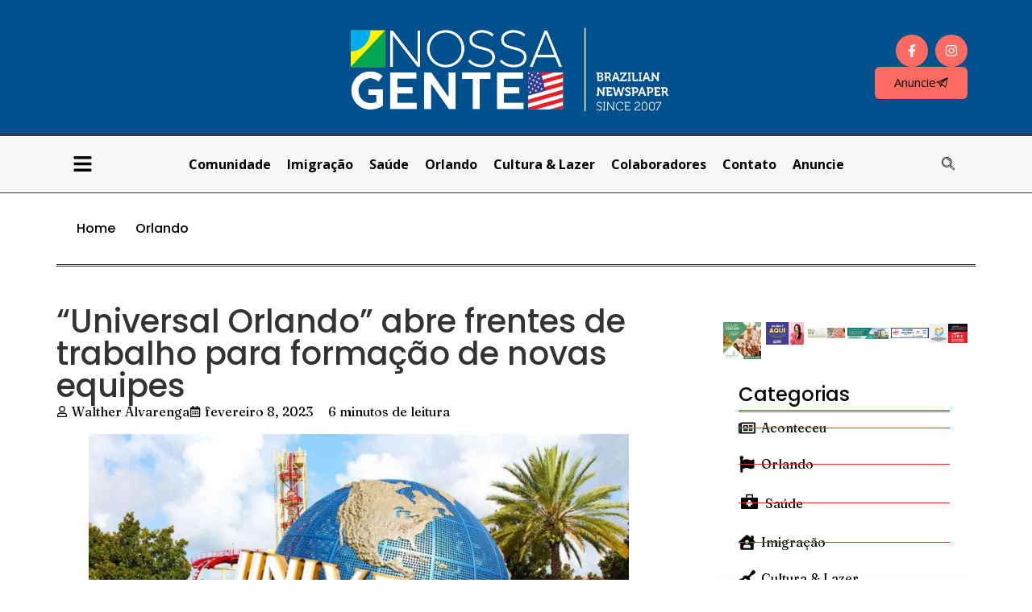

--- FILE ---
content_type: text/html; charset=UTF-8
request_url: https://www.nossagente.net/universal-orlando-abre-frentes-de-trabalho-para-formacao-de-novas-equipes/
body_size: 23564
content:
<!doctype html>
<html lang="pt-BR" prefix="og: https://ogp.me/ns#">
<head>
	<meta charset="UTF-8">
	<meta name="viewport" content="width=device-width, initial-scale=1">
	<link rel="profile" href="https://gmpg.org/xfn/11">
	
<!-- Otimização para mecanismos de pesquisa pelo Rank Math - https://rankmath.com/ -->
<title>“Universal Orlando” abre frentes de trabalho para formação de novas equipes - Nossa Gente: o portal de notícias dos brasileiros na Florida</title>
<meta name="description" content="Em comunicado a direção do “Universal Orlando” informa quer contratar 2.500 novos membros para formação de equipes. Portanto, os interessados podem se"/>
<meta name="robots" content="index, follow, max-snippet:-1, max-video-preview:-1, max-image-preview:large"/>
<link rel="canonical" href="https://www.nossagente.net/universal-orlando-abre-frentes-de-trabalho-para-formacao-de-novas-equipes/" />
<meta property="og:locale" content="pt_BR" />
<meta property="og:type" content="article" />
<meta property="og:title" content="“Universal Orlando” abre frentes de trabalho para formação de novas equipes - Nossa Gente: o portal de notícias dos brasileiros na Florida" />
<meta property="og:description" content="Em comunicado a direção do “Universal Orlando” informa quer contratar 2.500 novos membros para formação de equipes. Portanto, os interessados podem se" />
<meta property="og:url" content="https://www.nossagente.net/universal-orlando-abre-frentes-de-trabalho-para-formacao-de-novas-equipes/" />
<meta property="og:site_name" content="Nossa Gente: o portal de notícias dos brasileiros na Florida" />
<meta property="article:section" content="Orlando" />
<meta property="og:updated_time" content="2023-02-08T06:33:27-03:00" />
<meta property="og:image" content="https://www.nossagente.net/wp_new/wp-content/uploads/2023/02/universal-studios-orlando-florida-VISITUNIVERSAL1217-3c923a7367994a57a1f354674808e6da.jpg" />
<meta property="og:image:secure_url" content="https://www.nossagente.net/wp_new/wp-content/uploads/2023/02/universal-studios-orlando-florida-VISITUNIVERSAL1217-3c923a7367994a57a1f354674808e6da.jpg" />
<meta property="og:image:width" content="1500" />
<meta property="og:image:height" content="938" />
<meta property="og:image:alt" content="“Universal Orlando” abre frentes de trabalho para formação de novas equipes" />
<meta property="og:image:type" content="image/jpeg" />
<meta property="article:published_time" content="2023-02-08T06:33:25-03:00" />
<meta property="article:modified_time" content="2023-02-08T06:33:27-03:00" />
<meta name="twitter:card" content="summary_large_image" />
<meta name="twitter:title" content="“Universal Orlando” abre frentes de trabalho para formação de novas equipes - Nossa Gente: o portal de notícias dos brasileiros na Florida" />
<meta name="twitter:description" content="Em comunicado a direção do “Universal Orlando” informa quer contratar 2.500 novos membros para formação de equipes. Portanto, os interessados podem se" />
<meta name="twitter:image" content="https://www.nossagente.net/wp_new/wp-content/uploads/2023/02/universal-studios-orlando-florida-VISITUNIVERSAL1217-3c923a7367994a57a1f354674808e6da.jpg" />
<meta name="twitter:label1" content="Escrito por" />
<meta name="twitter:data1" content="Walther Alvarenga" />
<meta name="twitter:label2" content="Tempo para leitura" />
<meta name="twitter:data2" content="1 minuto" />
<script type="application/ld+json" class="rank-math-schema">{"@context":"https://schema.org","@graph":[{"@type":["Person","Organization"],"@id":"https://www.nossagente.net/#person","name":"Walther Alvarenga","logo":{"@type":"ImageObject","@id":"https://www.nossagente.net/#logo","url":"http://www.nossagente.net/wp_new/wp-content/uploads/2024/09/logo_site_08.png","contentUrl":"http://www.nossagente.net/wp_new/wp-content/uploads/2024/09/logo_site_08.png","caption":"Nossa Gente: o portal de not\u00edcias dos brasileiros na Florida","inLanguage":"pt-BR","width":"774","height":"200"},"image":{"@type":"ImageObject","@id":"https://secure.gravatar.com/avatar/ad20d132f39be5d70cf2629af960da3d6c05c306eceffbdfb223a8cf57bfd8a1?s=96&amp;d=blank&amp;r=g","url":"https://secure.gravatar.com/avatar/ad20d132f39be5d70cf2629af960da3d6c05c306eceffbdfb223a8cf57bfd8a1?s=96&amp;d=blank&amp;r=g","caption":"Walther Alvarenga","inLanguage":"pt-BR"}},{"@type":"WebSite","@id":"https://www.nossagente.net/#website","url":"https://www.nossagente.net","name":"Nossa Gente: o portal de not\u00edcias dos brasileiros na Florida","publisher":{"@id":"https://www.nossagente.net/#person"},"inLanguage":"pt-BR"},{"@type":"ImageObject","@id":"https://www.nossagente.net/wp_new/wp-content/uploads/2023/02/universal-studios-orlando-florida-VISITUNIVERSAL1217-3c923a7367994a57a1f354674808e6da-700x438.jpg","url":"https://www.nossagente.net/wp_new/wp-content/uploads/2023/02/universal-studios-orlando-florida-VISITUNIVERSAL1217-3c923a7367994a57a1f354674808e6da-700x438.jpg","width":"200","height":"200","inLanguage":"pt-BR"},{"@type":"WebPage","@id":"https://www.nossagente.net/universal-orlando-abre-frentes-de-trabalho-para-formacao-de-novas-equipes/#webpage","url":"https://www.nossagente.net/universal-orlando-abre-frentes-de-trabalho-para-formacao-de-novas-equipes/","name":"\u201cUniversal Orlando\u201d abre frentes de trabalho para forma\u00e7\u00e3o de novas equipes - Nossa Gente: o portal de not\u00edcias dos brasileiros na Florida","datePublished":"2023-02-08T06:33:25-03:00","dateModified":"2023-02-08T06:33:27-03:00","isPartOf":{"@id":"https://www.nossagente.net/#website"},"primaryImageOfPage":{"@id":"https://www.nossagente.net/wp_new/wp-content/uploads/2023/02/universal-studios-orlando-florida-VISITUNIVERSAL1217-3c923a7367994a57a1f354674808e6da-700x438.jpg"},"inLanguage":"pt-BR"},{"@type":"Person","@id":"https://www.nossagente.net/author/walther/","name":"Walther Alvarenga","description":"Redator geral","url":"https://www.nossagente.net/author/walther/","image":{"@type":"ImageObject","@id":"https://secure.gravatar.com/avatar/ad20d132f39be5d70cf2629af960da3d6c05c306eceffbdfb223a8cf57bfd8a1?s=96&amp;d=blank&amp;r=g","url":"https://secure.gravatar.com/avatar/ad20d132f39be5d70cf2629af960da3d6c05c306eceffbdfb223a8cf57bfd8a1?s=96&amp;d=blank&amp;r=g","caption":"Walther Alvarenga","inLanguage":"pt-BR"}},{"@type":"BlogPosting","headline":"\u201cUniversal Orlando\u201d abre frentes de trabalho para forma\u00e7\u00e3o de novas equipes - Nossa Gente: o portal de","datePublished":"2023-02-08T06:33:25-03:00","dateModified":"2023-02-08T06:33:27-03:00","articleSection":"Orlando","author":{"@id":"https://www.nossagente.net/author/walther/","name":"Walther Alvarenga"},"publisher":{"@id":"https://www.nossagente.net/#person"},"description":"Em comunicado a dire\u00e7\u00e3o do \u201cUniversal Orlando\u201d informa quer contratar 2.500 novos membros para forma\u00e7\u00e3o de equipes. Portanto, os interessados podem se","name":"\u201cUniversal Orlando\u201d abre frentes de trabalho para forma\u00e7\u00e3o de novas equipes - Nossa Gente: o portal de","@id":"https://www.nossagente.net/universal-orlando-abre-frentes-de-trabalho-para-formacao-de-novas-equipes/#richSnippet","isPartOf":{"@id":"https://www.nossagente.net/universal-orlando-abre-frentes-de-trabalho-para-formacao-de-novas-equipes/#webpage"},"image":{"@id":"https://www.nossagente.net/wp_new/wp-content/uploads/2023/02/universal-studios-orlando-florida-VISITUNIVERSAL1217-3c923a7367994a57a1f354674808e6da-700x438.jpg"},"inLanguage":"pt-BR","mainEntityOfPage":{"@id":"https://www.nossagente.net/universal-orlando-abre-frentes-de-trabalho-para-formacao-de-novas-equipes/#webpage"}}]}</script>
<!-- /Plugin de SEO Rank Math para WordPress -->

<link rel="alternate" type="application/rss+xml" title="Feed para Nossa Gente: o portal de notícias dos brasileiros na Florida &raquo;" href="https://www.nossagente.net/feed/" />
<link rel="alternate" type="application/rss+xml" title="Feed de comentários para Nossa Gente: o portal de notícias dos brasileiros na Florida &raquo;" href="https://www.nossagente.net/comments/feed/" />
<link rel="alternate" title="oEmbed (JSON)" type="application/json+oembed" href="https://www.nossagente.net/wp-json/oembed/1.0/embed?url=https%3A%2F%2Fwww.nossagente.net%2Funiversal-orlando-abre-frentes-de-trabalho-para-formacao-de-novas-equipes%2F" />
<link rel="alternate" title="oEmbed (XML)" type="text/xml+oembed" href="https://www.nossagente.net/wp-json/oembed/1.0/embed?url=https%3A%2F%2Fwww.nossagente.net%2Funiversal-orlando-abre-frentes-de-trabalho-para-formacao-de-novas-equipes%2F&#038;format=xml" />
<!-- www.nossagente.net is managing ads with Advanced Ads 2.0.14 – https://wpadvancedads.com/ --><script id="nossa-ready">
			window.advanced_ads_ready=function(e,a){a=a||"complete";var d=function(e){return"interactive"===a?"loading"!==e:"complete"===e};d(document.readyState)?e():document.addEventListener("readystatechange",(function(a){d(a.target.readyState)&&e()}),{once:"interactive"===a})},window.advanced_ads_ready_queue=window.advanced_ads_ready_queue||[];		</script>
		<style id='wp-img-auto-sizes-contain-inline-css'>
img:is([sizes=auto i],[sizes^="auto," i]){contain-intrinsic-size:3000px 1500px}
/*# sourceURL=wp-img-auto-sizes-contain-inline-css */
</style>

<style id='wp-emoji-styles-inline-css'>

	img.wp-smiley, img.emoji {
		display: inline !important;
		border: none !important;
		box-shadow: none !important;
		height: 1em !important;
		width: 1em !important;
		margin: 0 0.07em !important;
		vertical-align: -0.1em !important;
		background: none !important;
		padding: 0 !important;
	}
/*# sourceURL=wp-emoji-styles-inline-css */
</style>
<link rel='stylesheet' id='wp-block-library-css' href='https://www.nossagente.net/wp_new/wp-includes/css/dist/block-library/style.min.css?ver=6.9' media='all' />
<style id='wp-block-image-inline-css'>
.wp-block-image>a,.wp-block-image>figure>a{display:inline-block}.wp-block-image img{box-sizing:border-box;height:auto;max-width:100%;vertical-align:bottom}@media not (prefers-reduced-motion){.wp-block-image img.hide{visibility:hidden}.wp-block-image img.show{animation:show-content-image .4s}}.wp-block-image[style*=border-radius] img,.wp-block-image[style*=border-radius]>a{border-radius:inherit}.wp-block-image.has-custom-border img{box-sizing:border-box}.wp-block-image.aligncenter{text-align:center}.wp-block-image.alignfull>a,.wp-block-image.alignwide>a{width:100%}.wp-block-image.alignfull img,.wp-block-image.alignwide img{height:auto;width:100%}.wp-block-image .aligncenter,.wp-block-image .alignleft,.wp-block-image .alignright,.wp-block-image.aligncenter,.wp-block-image.alignleft,.wp-block-image.alignright{display:table}.wp-block-image .aligncenter>figcaption,.wp-block-image .alignleft>figcaption,.wp-block-image .alignright>figcaption,.wp-block-image.aligncenter>figcaption,.wp-block-image.alignleft>figcaption,.wp-block-image.alignright>figcaption{caption-side:bottom;display:table-caption}.wp-block-image .alignleft{float:left;margin:.5em 1em .5em 0}.wp-block-image .alignright{float:right;margin:.5em 0 .5em 1em}.wp-block-image .aligncenter{margin-left:auto;margin-right:auto}.wp-block-image :where(figcaption){margin-bottom:1em;margin-top:.5em}.wp-block-image.is-style-circle-mask img{border-radius:9999px}@supports ((-webkit-mask-image:none) or (mask-image:none)) or (-webkit-mask-image:none){.wp-block-image.is-style-circle-mask img{border-radius:0;-webkit-mask-image:url('data:image/svg+xml;utf8,<svg viewBox="0 0 100 100" xmlns="http://www.w3.org/2000/svg"><circle cx="50" cy="50" r="50"/></svg>');mask-image:url('data:image/svg+xml;utf8,<svg viewBox="0 0 100 100" xmlns="http://www.w3.org/2000/svg"><circle cx="50" cy="50" r="50"/></svg>');mask-mode:alpha;-webkit-mask-position:center;mask-position:center;-webkit-mask-repeat:no-repeat;mask-repeat:no-repeat;-webkit-mask-size:contain;mask-size:contain}}:root :where(.wp-block-image.is-style-rounded img,.wp-block-image .is-style-rounded img){border-radius:9999px}.wp-block-image figure{margin:0}.wp-lightbox-container{display:flex;flex-direction:column;position:relative}.wp-lightbox-container img{cursor:zoom-in}.wp-lightbox-container img:hover+button{opacity:1}.wp-lightbox-container button{align-items:center;backdrop-filter:blur(16px) saturate(180%);background-color:#5a5a5a40;border:none;border-radius:4px;cursor:zoom-in;display:flex;height:20px;justify-content:center;opacity:0;padding:0;position:absolute;right:16px;text-align:center;top:16px;width:20px;z-index:100}@media not (prefers-reduced-motion){.wp-lightbox-container button{transition:opacity .2s ease}}.wp-lightbox-container button:focus-visible{outline:3px auto #5a5a5a40;outline:3px auto -webkit-focus-ring-color;outline-offset:3px}.wp-lightbox-container button:hover{cursor:pointer;opacity:1}.wp-lightbox-container button:focus{opacity:1}.wp-lightbox-container button:focus,.wp-lightbox-container button:hover,.wp-lightbox-container button:not(:hover):not(:active):not(.has-background){background-color:#5a5a5a40;border:none}.wp-lightbox-overlay{box-sizing:border-box;cursor:zoom-out;height:100vh;left:0;overflow:hidden;position:fixed;top:0;visibility:hidden;width:100%;z-index:100000}.wp-lightbox-overlay .close-button{align-items:center;cursor:pointer;display:flex;justify-content:center;min-height:40px;min-width:40px;padding:0;position:absolute;right:calc(env(safe-area-inset-right) + 16px);top:calc(env(safe-area-inset-top) + 16px);z-index:5000000}.wp-lightbox-overlay .close-button:focus,.wp-lightbox-overlay .close-button:hover,.wp-lightbox-overlay .close-button:not(:hover):not(:active):not(.has-background){background:none;border:none}.wp-lightbox-overlay .lightbox-image-container{height:var(--wp--lightbox-container-height);left:50%;overflow:hidden;position:absolute;top:50%;transform:translate(-50%,-50%);transform-origin:top left;width:var(--wp--lightbox-container-width);z-index:9999999999}.wp-lightbox-overlay .wp-block-image{align-items:center;box-sizing:border-box;display:flex;height:100%;justify-content:center;margin:0;position:relative;transform-origin:0 0;width:100%;z-index:3000000}.wp-lightbox-overlay .wp-block-image img{height:var(--wp--lightbox-image-height);min-height:var(--wp--lightbox-image-height);min-width:var(--wp--lightbox-image-width);width:var(--wp--lightbox-image-width)}.wp-lightbox-overlay .wp-block-image figcaption{display:none}.wp-lightbox-overlay button{background:none;border:none}.wp-lightbox-overlay .scrim{background-color:#fff;height:100%;opacity:.9;position:absolute;width:100%;z-index:2000000}.wp-lightbox-overlay.active{visibility:visible}@media not (prefers-reduced-motion){.wp-lightbox-overlay.active{animation:turn-on-visibility .25s both}.wp-lightbox-overlay.active img{animation:turn-on-visibility .35s both}.wp-lightbox-overlay.show-closing-animation:not(.active){animation:turn-off-visibility .35s both}.wp-lightbox-overlay.show-closing-animation:not(.active) img{animation:turn-off-visibility .25s both}.wp-lightbox-overlay.zoom.active{animation:none;opacity:1;visibility:visible}.wp-lightbox-overlay.zoom.active .lightbox-image-container{animation:lightbox-zoom-in .4s}.wp-lightbox-overlay.zoom.active .lightbox-image-container img{animation:none}.wp-lightbox-overlay.zoom.active .scrim{animation:turn-on-visibility .4s forwards}.wp-lightbox-overlay.zoom.show-closing-animation:not(.active){animation:none}.wp-lightbox-overlay.zoom.show-closing-animation:not(.active) .lightbox-image-container{animation:lightbox-zoom-out .4s}.wp-lightbox-overlay.zoom.show-closing-animation:not(.active) .lightbox-image-container img{animation:none}.wp-lightbox-overlay.zoom.show-closing-animation:not(.active) .scrim{animation:turn-off-visibility .4s forwards}}@keyframes show-content-image{0%{visibility:hidden}99%{visibility:hidden}to{visibility:visible}}@keyframes turn-on-visibility{0%{opacity:0}to{opacity:1}}@keyframes turn-off-visibility{0%{opacity:1;visibility:visible}99%{opacity:0;visibility:visible}to{opacity:0;visibility:hidden}}@keyframes lightbox-zoom-in{0%{transform:translate(calc((-100vw + var(--wp--lightbox-scrollbar-width))/2 + var(--wp--lightbox-initial-left-position)),calc(-50vh + var(--wp--lightbox-initial-top-position))) scale(var(--wp--lightbox-scale))}to{transform:translate(-50%,-50%) scale(1)}}@keyframes lightbox-zoom-out{0%{transform:translate(-50%,-50%) scale(1);visibility:visible}99%{visibility:visible}to{transform:translate(calc((-100vw + var(--wp--lightbox-scrollbar-width))/2 + var(--wp--lightbox-initial-left-position)),calc(-50vh + var(--wp--lightbox-initial-top-position))) scale(var(--wp--lightbox-scale));visibility:hidden}}
/*# sourceURL=https://www.nossagente.net/wp_new/wp-includes/blocks/image/style.min.css */
</style>
<style id='wp-block-paragraph-inline-css'>
.is-small-text{font-size:.875em}.is-regular-text{font-size:1em}.is-large-text{font-size:2.25em}.is-larger-text{font-size:3em}.has-drop-cap:not(:focus):first-letter{float:left;font-size:8.4em;font-style:normal;font-weight:100;line-height:.68;margin:.05em .1em 0 0;text-transform:uppercase}body.rtl .has-drop-cap:not(:focus):first-letter{float:none;margin-left:.1em}p.has-drop-cap.has-background{overflow:hidden}:root :where(p.has-background){padding:1.25em 2.375em}:where(p.has-text-color:not(.has-link-color)) a{color:inherit}p.has-text-align-left[style*="writing-mode:vertical-lr"],p.has-text-align-right[style*="writing-mode:vertical-rl"]{rotate:180deg}
/*# sourceURL=https://www.nossagente.net/wp_new/wp-includes/blocks/paragraph/style.min.css */
</style>
<style id='global-styles-inline-css'>
:root{--wp--preset--aspect-ratio--square: 1;--wp--preset--aspect-ratio--4-3: 4/3;--wp--preset--aspect-ratio--3-4: 3/4;--wp--preset--aspect-ratio--3-2: 3/2;--wp--preset--aspect-ratio--2-3: 2/3;--wp--preset--aspect-ratio--16-9: 16/9;--wp--preset--aspect-ratio--9-16: 9/16;--wp--preset--color--black: #000000;--wp--preset--color--cyan-bluish-gray: #abb8c3;--wp--preset--color--white: #ffffff;--wp--preset--color--pale-pink: #f78da7;--wp--preset--color--vivid-red: #cf2e2e;--wp--preset--color--luminous-vivid-orange: #ff6900;--wp--preset--color--luminous-vivid-amber: #fcb900;--wp--preset--color--light-green-cyan: #7bdcb5;--wp--preset--color--vivid-green-cyan: #00d084;--wp--preset--color--pale-cyan-blue: #8ed1fc;--wp--preset--color--vivid-cyan-blue: #0693e3;--wp--preset--color--vivid-purple: #9b51e0;--wp--preset--gradient--vivid-cyan-blue-to-vivid-purple: linear-gradient(135deg,rgb(6,147,227) 0%,rgb(155,81,224) 100%);--wp--preset--gradient--light-green-cyan-to-vivid-green-cyan: linear-gradient(135deg,rgb(122,220,180) 0%,rgb(0,208,130) 100%);--wp--preset--gradient--luminous-vivid-amber-to-luminous-vivid-orange: linear-gradient(135deg,rgb(252,185,0) 0%,rgb(255,105,0) 100%);--wp--preset--gradient--luminous-vivid-orange-to-vivid-red: linear-gradient(135deg,rgb(255,105,0) 0%,rgb(207,46,46) 100%);--wp--preset--gradient--very-light-gray-to-cyan-bluish-gray: linear-gradient(135deg,rgb(238,238,238) 0%,rgb(169,184,195) 100%);--wp--preset--gradient--cool-to-warm-spectrum: linear-gradient(135deg,rgb(74,234,220) 0%,rgb(151,120,209) 20%,rgb(207,42,186) 40%,rgb(238,44,130) 60%,rgb(251,105,98) 80%,rgb(254,248,76) 100%);--wp--preset--gradient--blush-light-purple: linear-gradient(135deg,rgb(255,206,236) 0%,rgb(152,150,240) 100%);--wp--preset--gradient--blush-bordeaux: linear-gradient(135deg,rgb(254,205,165) 0%,rgb(254,45,45) 50%,rgb(107,0,62) 100%);--wp--preset--gradient--luminous-dusk: linear-gradient(135deg,rgb(255,203,112) 0%,rgb(199,81,192) 50%,rgb(65,88,208) 100%);--wp--preset--gradient--pale-ocean: linear-gradient(135deg,rgb(255,245,203) 0%,rgb(182,227,212) 50%,rgb(51,167,181) 100%);--wp--preset--gradient--electric-grass: linear-gradient(135deg,rgb(202,248,128) 0%,rgb(113,206,126) 100%);--wp--preset--gradient--midnight: linear-gradient(135deg,rgb(2,3,129) 0%,rgb(40,116,252) 100%);--wp--preset--font-size--small: 13px;--wp--preset--font-size--medium: 20px;--wp--preset--font-size--large: 36px;--wp--preset--font-size--x-large: 42px;--wp--preset--spacing--20: 0.44rem;--wp--preset--spacing--30: 0.67rem;--wp--preset--spacing--40: 1rem;--wp--preset--spacing--50: 1.5rem;--wp--preset--spacing--60: 2.25rem;--wp--preset--spacing--70: 3.38rem;--wp--preset--spacing--80: 5.06rem;--wp--preset--shadow--natural: 6px 6px 9px rgba(0, 0, 0, 0.2);--wp--preset--shadow--deep: 12px 12px 50px rgba(0, 0, 0, 0.4);--wp--preset--shadow--sharp: 6px 6px 0px rgba(0, 0, 0, 0.2);--wp--preset--shadow--outlined: 6px 6px 0px -3px rgb(255, 255, 255), 6px 6px rgb(0, 0, 0);--wp--preset--shadow--crisp: 6px 6px 0px rgb(0, 0, 0);}:root { --wp--style--global--content-size: 800px;--wp--style--global--wide-size: 1200px; }:where(body) { margin: 0; }.wp-site-blocks > .alignleft { float: left; margin-right: 2em; }.wp-site-blocks > .alignright { float: right; margin-left: 2em; }.wp-site-blocks > .aligncenter { justify-content: center; margin-left: auto; margin-right: auto; }:where(.wp-site-blocks) > * { margin-block-start: 24px; margin-block-end: 0; }:where(.wp-site-blocks) > :first-child { margin-block-start: 0; }:where(.wp-site-blocks) > :last-child { margin-block-end: 0; }:root { --wp--style--block-gap: 24px; }:root :where(.is-layout-flow) > :first-child{margin-block-start: 0;}:root :where(.is-layout-flow) > :last-child{margin-block-end: 0;}:root :where(.is-layout-flow) > *{margin-block-start: 24px;margin-block-end: 0;}:root :where(.is-layout-constrained) > :first-child{margin-block-start: 0;}:root :where(.is-layout-constrained) > :last-child{margin-block-end: 0;}:root :where(.is-layout-constrained) > *{margin-block-start: 24px;margin-block-end: 0;}:root :where(.is-layout-flex){gap: 24px;}:root :where(.is-layout-grid){gap: 24px;}.is-layout-flow > .alignleft{float: left;margin-inline-start: 0;margin-inline-end: 2em;}.is-layout-flow > .alignright{float: right;margin-inline-start: 2em;margin-inline-end: 0;}.is-layout-flow > .aligncenter{margin-left: auto !important;margin-right: auto !important;}.is-layout-constrained > .alignleft{float: left;margin-inline-start: 0;margin-inline-end: 2em;}.is-layout-constrained > .alignright{float: right;margin-inline-start: 2em;margin-inline-end: 0;}.is-layout-constrained > .aligncenter{margin-left: auto !important;margin-right: auto !important;}.is-layout-constrained > :where(:not(.alignleft):not(.alignright):not(.alignfull)){max-width: var(--wp--style--global--content-size);margin-left: auto !important;margin-right: auto !important;}.is-layout-constrained > .alignwide{max-width: var(--wp--style--global--wide-size);}body .is-layout-flex{display: flex;}.is-layout-flex{flex-wrap: wrap;align-items: center;}.is-layout-flex > :is(*, div){margin: 0;}body .is-layout-grid{display: grid;}.is-layout-grid > :is(*, div){margin: 0;}body{padding-top: 0px;padding-right: 0px;padding-bottom: 0px;padding-left: 0px;}a:where(:not(.wp-element-button)){text-decoration: underline;}:root :where(.wp-element-button, .wp-block-button__link){background-color: #32373c;border-width: 0;color: #fff;font-family: inherit;font-size: inherit;font-style: inherit;font-weight: inherit;letter-spacing: inherit;line-height: inherit;padding-top: calc(0.667em + 2px);padding-right: calc(1.333em + 2px);padding-bottom: calc(0.667em + 2px);padding-left: calc(1.333em + 2px);text-decoration: none;text-transform: inherit;}.has-black-color{color: var(--wp--preset--color--black) !important;}.has-cyan-bluish-gray-color{color: var(--wp--preset--color--cyan-bluish-gray) !important;}.has-white-color{color: var(--wp--preset--color--white) !important;}.has-pale-pink-color{color: var(--wp--preset--color--pale-pink) !important;}.has-vivid-red-color{color: var(--wp--preset--color--vivid-red) !important;}.has-luminous-vivid-orange-color{color: var(--wp--preset--color--luminous-vivid-orange) !important;}.has-luminous-vivid-amber-color{color: var(--wp--preset--color--luminous-vivid-amber) !important;}.has-light-green-cyan-color{color: var(--wp--preset--color--light-green-cyan) !important;}.has-vivid-green-cyan-color{color: var(--wp--preset--color--vivid-green-cyan) !important;}.has-pale-cyan-blue-color{color: var(--wp--preset--color--pale-cyan-blue) !important;}.has-vivid-cyan-blue-color{color: var(--wp--preset--color--vivid-cyan-blue) !important;}.has-vivid-purple-color{color: var(--wp--preset--color--vivid-purple) !important;}.has-black-background-color{background-color: var(--wp--preset--color--black) !important;}.has-cyan-bluish-gray-background-color{background-color: var(--wp--preset--color--cyan-bluish-gray) !important;}.has-white-background-color{background-color: var(--wp--preset--color--white) !important;}.has-pale-pink-background-color{background-color: var(--wp--preset--color--pale-pink) !important;}.has-vivid-red-background-color{background-color: var(--wp--preset--color--vivid-red) !important;}.has-luminous-vivid-orange-background-color{background-color: var(--wp--preset--color--luminous-vivid-orange) !important;}.has-luminous-vivid-amber-background-color{background-color: var(--wp--preset--color--luminous-vivid-amber) !important;}.has-light-green-cyan-background-color{background-color: var(--wp--preset--color--light-green-cyan) !important;}.has-vivid-green-cyan-background-color{background-color: var(--wp--preset--color--vivid-green-cyan) !important;}.has-pale-cyan-blue-background-color{background-color: var(--wp--preset--color--pale-cyan-blue) !important;}.has-vivid-cyan-blue-background-color{background-color: var(--wp--preset--color--vivid-cyan-blue) !important;}.has-vivid-purple-background-color{background-color: var(--wp--preset--color--vivid-purple) !important;}.has-black-border-color{border-color: var(--wp--preset--color--black) !important;}.has-cyan-bluish-gray-border-color{border-color: var(--wp--preset--color--cyan-bluish-gray) !important;}.has-white-border-color{border-color: var(--wp--preset--color--white) !important;}.has-pale-pink-border-color{border-color: var(--wp--preset--color--pale-pink) !important;}.has-vivid-red-border-color{border-color: var(--wp--preset--color--vivid-red) !important;}.has-luminous-vivid-orange-border-color{border-color: var(--wp--preset--color--luminous-vivid-orange) !important;}.has-luminous-vivid-amber-border-color{border-color: var(--wp--preset--color--luminous-vivid-amber) !important;}.has-light-green-cyan-border-color{border-color: var(--wp--preset--color--light-green-cyan) !important;}.has-vivid-green-cyan-border-color{border-color: var(--wp--preset--color--vivid-green-cyan) !important;}.has-pale-cyan-blue-border-color{border-color: var(--wp--preset--color--pale-cyan-blue) !important;}.has-vivid-cyan-blue-border-color{border-color: var(--wp--preset--color--vivid-cyan-blue) !important;}.has-vivid-purple-border-color{border-color: var(--wp--preset--color--vivid-purple) !important;}.has-vivid-cyan-blue-to-vivid-purple-gradient-background{background: var(--wp--preset--gradient--vivid-cyan-blue-to-vivid-purple) !important;}.has-light-green-cyan-to-vivid-green-cyan-gradient-background{background: var(--wp--preset--gradient--light-green-cyan-to-vivid-green-cyan) !important;}.has-luminous-vivid-amber-to-luminous-vivid-orange-gradient-background{background: var(--wp--preset--gradient--luminous-vivid-amber-to-luminous-vivid-orange) !important;}.has-luminous-vivid-orange-to-vivid-red-gradient-background{background: var(--wp--preset--gradient--luminous-vivid-orange-to-vivid-red) !important;}.has-very-light-gray-to-cyan-bluish-gray-gradient-background{background: var(--wp--preset--gradient--very-light-gray-to-cyan-bluish-gray) !important;}.has-cool-to-warm-spectrum-gradient-background{background: var(--wp--preset--gradient--cool-to-warm-spectrum) !important;}.has-blush-light-purple-gradient-background{background: var(--wp--preset--gradient--blush-light-purple) !important;}.has-blush-bordeaux-gradient-background{background: var(--wp--preset--gradient--blush-bordeaux) !important;}.has-luminous-dusk-gradient-background{background: var(--wp--preset--gradient--luminous-dusk) !important;}.has-pale-ocean-gradient-background{background: var(--wp--preset--gradient--pale-ocean) !important;}.has-electric-grass-gradient-background{background: var(--wp--preset--gradient--electric-grass) !important;}.has-midnight-gradient-background{background: var(--wp--preset--gradient--midnight) !important;}.has-small-font-size{font-size: var(--wp--preset--font-size--small) !important;}.has-medium-font-size{font-size: var(--wp--preset--font-size--medium) !important;}.has-large-font-size{font-size: var(--wp--preset--font-size--large) !important;}.has-x-large-font-size{font-size: var(--wp--preset--font-size--x-large) !important;}
/*# sourceURL=global-styles-inline-css */
</style>

<link rel='stylesheet' id='hello-elementor-css' href='https://www.nossagente.net/wp_new/wp-content/themes/hello-elementor/assets/css/reset.css?ver=3.4.5' media='all' />
<link rel='stylesheet' id='hello-elementor-theme-style-css' href='https://www.nossagente.net/wp_new/wp-content/themes/hello-elementor/assets/css/theme.css?ver=3.4.5' media='all' />
<link rel='stylesheet' id='hello-elementor-header-footer-css' href='https://www.nossagente.net/wp_new/wp-content/themes/hello-elementor/assets/css/header-footer.css?ver=3.4.5' media='all' />
<link rel='stylesheet' id='elementor-frontend-css' href='https://www.nossagente.net/wp_new/wp-content/plugins/elementor/assets/css/frontend.min.css?ver=3.33.0' media='all' />
<link rel='stylesheet' id='elementor-post-64688-css' href='https://www.nossagente.net/wp_new/wp-content/uploads/elementor/css/post-64688.css?ver=1764795266' media='all' />
<link rel='stylesheet' id='widget-image-css' href='https://www.nossagente.net/wp_new/wp-content/plugins/elementor/assets/css/widget-image.min.css?ver=3.33.0' media='all' />
<link rel='stylesheet' id='e-animation-pop-css' href='https://www.nossagente.net/wp_new/wp-content/plugins/elementor/assets/lib/animations/styles/e-animation-pop.min.css?ver=3.33.0' media='all' />
<link rel='stylesheet' id='widget-social-icons-css' href='https://www.nossagente.net/wp_new/wp-content/plugins/elementor/assets/css/widget-social-icons.min.css?ver=3.33.0' media='all' />
<link rel='stylesheet' id='e-apple-webkit-css' href='https://www.nossagente.net/wp_new/wp-content/plugins/elementor/assets/css/conditionals/apple-webkit.min.css?ver=3.33.0' media='all' />
<link rel='stylesheet' id='widget-nav-menu-css' href='https://www.nossagente.net/wp_new/wp-content/plugins/pro-elements/assets/css/widget-nav-menu.min.css?ver=3.33.1' media='all' />
<link rel='stylesheet' id='e-sticky-css' href='https://www.nossagente.net/wp_new/wp-content/plugins/pro-elements/assets/css/modules/sticky.min.css?ver=3.33.1' media='all' />
<link rel='stylesheet' id='widget-heading-css' href='https://www.nossagente.net/wp_new/wp-content/plugins/elementor/assets/css/widget-heading.min.css?ver=3.33.0' media='all' />
<link rel='stylesheet' id='widget-icon-list-css' href='https://www.nossagente.net/wp_new/wp-content/plugins/elementor/assets/css/widget-icon-list.min.css?ver=3.33.0' media='all' />
<link rel='stylesheet' id='widget-post-info-css' href='https://www.nossagente.net/wp_new/wp-content/plugins/pro-elements/assets/css/widget-post-info.min.css?ver=3.33.1' media='all' />
<link rel='stylesheet' id='widget-divider-css' href='https://www.nossagente.net/wp_new/wp-content/plugins/elementor/assets/css/widget-divider.min.css?ver=3.33.0' media='all' />
<link rel='stylesheet' id='widget-posts-css' href='https://www.nossagente.net/wp_new/wp-content/plugins/pro-elements/assets/css/widget-posts.min.css?ver=3.33.1' media='all' />
<link rel='stylesheet' id='widget-search-css' href='https://www.nossagente.net/wp_new/wp-content/plugins/pro-elements/assets/css/widget-search.min.css?ver=3.33.1' media='all' />
<link rel='stylesheet' id='elementor-post-64665-css' href='https://www.nossagente.net/wp_new/wp-content/uploads/elementor/css/post-64665.css?ver=1764795266' media='all' />
<link rel='stylesheet' id='elementor-post-64667-css' href='https://www.nossagente.net/wp_new/wp-content/uploads/elementor/css/post-64667.css?ver=1764795266' media='all' />
<link rel='stylesheet' id='elementor-post-64852-css' href='https://www.nossagente.net/wp_new/wp-content/uploads/elementor/css/post-64852.css?ver=1765397747' media='all' />
<link rel='stylesheet' id='ekit-widget-styles-css' href='https://www.nossagente.net/wp_new/wp-content/plugins/elementskit-lite/widgets/init/assets/css/widget-styles.css?ver=3.7.5' media='all' />
<link rel='stylesheet' id='ekit-responsive-css' href='https://www.nossagente.net/wp_new/wp-content/plugins/elementskit-lite/widgets/init/assets/css/responsive.css?ver=3.7.5' media='all' />
<link rel='stylesheet' id='elementor-gf-poppins-css' href='https://fonts.googleapis.com/css?family=Poppins:100,100italic,200,200italic,300,300italic,400,400italic,500,500italic,600,600italic,700,700italic,800,800italic,900,900italic&#038;display=swap' media='all' />
<link rel='stylesheet' id='elementor-gf-fraunces-css' href='https://fonts.googleapis.com/css?family=Fraunces:100,100italic,200,200italic,300,300italic,400,400italic,500,500italic,600,600italic,700,700italic,800,800italic,900,900italic&#038;display=swap' media='all' />
<link rel='stylesheet' id='elementor-gf-opensans-css' href='https://fonts.googleapis.com/css?family=Open+Sans:100,100italic,200,200italic,300,300italic,400,400italic,500,500italic,600,600italic,700,700italic,800,800italic,900,900italic&#038;display=swap' media='all' />
<link rel='stylesheet' id='elementor-icons-ekiticons-css' href='https://www.nossagente.net/wp_new/wp-content/plugins/elementskit-lite/modules/elementskit-icon-pack/assets/css/ekiticons.css?ver=3.7.5' media='all' />
<script src="https://www.nossagente.net/wp_new/wp-includes/js/jquery/jquery.min.js?ver=3.7.1" id="jquery-core-js"></script>
<script src="https://www.nossagente.net/wp_new/wp-includes/js/jquery/jquery-migrate.min.js?ver=3.4.1" id="jquery-migrate-js"></script>
<link rel="https://api.w.org/" href="https://www.nossagente.net/wp-json/" /><link rel="alternate" title="JSON" type="application/json" href="https://www.nossagente.net/wp-json/wp/v2/posts/50039" /><link rel="EditURI" type="application/rsd+xml" title="RSD" href="https://www.nossagente.net/wp_new/xmlrpc.php?rsd" />
<meta name="generator" content="WordPress 6.9" />
<link rel='shortlink' href='https://www.nossagente.net/?p=50039' />
<meta name="generator" content="Elementor 3.33.0; features: e_font_icon_svg, additional_custom_breakpoints; settings: css_print_method-external, google_font-enabled, font_display-swap">
			<style>
				.e-con.e-parent:nth-of-type(n+4):not(.e-lazyloaded):not(.e-no-lazyload),
				.e-con.e-parent:nth-of-type(n+4):not(.e-lazyloaded):not(.e-no-lazyload) * {
					background-image: none !important;
				}
				@media screen and (max-height: 1024px) {
					.e-con.e-parent:nth-of-type(n+3):not(.e-lazyloaded):not(.e-no-lazyload),
					.e-con.e-parent:nth-of-type(n+3):not(.e-lazyloaded):not(.e-no-lazyload) * {
						background-image: none !important;
					}
				}
				@media screen and (max-height: 640px) {
					.e-con.e-parent:nth-of-type(n+2):not(.e-lazyloaded):not(.e-no-lazyload),
					.e-con.e-parent:nth-of-type(n+2):not(.e-lazyloaded):not(.e-no-lazyload) * {
						background-image: none !important;
					}
				}
			</style>
			<link rel="icon" href="https://www.nossagente.net/wp_new/wp-content/uploads/2023/02/cropped-logo_fundo_branco-32x32.jpg" sizes="32x32" />
<link rel="icon" href="https://www.nossagente.net/wp_new/wp-content/uploads/2023/02/cropped-logo_fundo_branco-192x192.jpg" sizes="192x192" />
<link rel="apple-touch-icon" href="https://www.nossagente.net/wp_new/wp-content/uploads/2023/02/cropped-logo_fundo_branco-180x180.jpg" />
<meta name="msapplication-TileImage" content="https://www.nossagente.net/wp_new/wp-content/uploads/2023/02/cropped-logo_fundo_branco-270x270.jpg" />
<link rel='stylesheet' id='dashicons-css' href='https://www.nossagente.net/wp_new/wp-includes/css/dashicons.min.css?ver=6.9' media='all' />
<link rel='stylesheet' id='multiple-authors-widget-css-css' href='https://www.nossagente.net/wp_new/wp-content/plugins/publishpress-authors/src/assets/css/multiple-authors-widget.css?ver=4.10.1' media='all' />
<style id='multiple-authors-widget-css-inline-css'>
:root { --ppa-color-scheme: #655997; --ppa-color-scheme-active: #514779; }
/*# sourceURL=multiple-authors-widget-css-inline-css */
</style>
<link rel='stylesheet' id='multiple-authors-fontawesome-css' href='https://cdnjs.cloudflare.com/ajax/libs/font-awesome/6.7.1/css/all.min.css?ver=4.10.1' media='all' />
<link rel='stylesheet' id='elementor-post-64668-css' href='https://www.nossagente.net/wp_new/wp-content/uploads/elementor/css/post-64668.css?ver=1764795266' media='all' />
<link rel='stylesheet' id='e-animation-fadeInDown-css' href='https://www.nossagente.net/wp_new/wp-content/plugins/elementor/assets/lib/animations/styles/fadeInDown.min.css?ver=3.33.0' media='all' />
<link rel='stylesheet' id='e-popup-css' href='https://www.nossagente.net/wp_new/wp-content/plugins/pro-elements/assets/css/conditionals/popup.min.css?ver=3.33.1' media='all' />
</head>
<body class="wp-singular post-template-default single single-post postid-50039 single-format-standard wp-embed-responsive wp-theme-hello-elementor hello-elementor-default elementor-default elementor-kit-64688 aa-prefix-nossa- elementor-page-64852">


<a class="skip-link screen-reader-text" href="#content">Ir para o conteúdo</a>

		<header data-elementor-type="header" data-elementor-id="64665" class="elementor elementor-64665 elementor-location-header" data-elementor-post-type="elementor_library">
			<div class="elementor-element elementor-element-77a88652 e-flex e-con-boxed e-con e-parent" data-id="77a88652" data-element_type="container" data-settings="{&quot;background_background&quot;:&quot;classic&quot;}">
					<div class="e-con-inner">
		<div class="elementor-element elementor-element-2360277e e-con-full elementor-hidden-mobile e-flex e-con e-child" data-id="2360277e" data-element_type="container">
				</div>
		<div class="elementor-element elementor-element-110cda83 e-con-full e-flex e-con e-child" data-id="110cda83" data-element_type="container">
				<div class="elementor-element elementor-element-28fc4696 elementor-widget elementor-widget-image" data-id="28fc4696" data-element_type="widget" data-widget_type="image.default">
																<a href="https://www.nossagente.net">
							<img src="https://nossagente.webfycompany.com/wp-content/uploads/2025/11/imgi_1_logo_site_08-1.png" title="" alt="" loading="lazy" />								</a>
															</div>
				</div>
		<div class="elementor-element elementor-element-5533ca3 e-con-full elementor-hidden-mobile e-flex e-con e-child" data-id="5533ca3" data-element_type="container">
				<div class="elementor-element elementor-element-41689b02 elementor-shape-circle e-grid-align-right elementor-grid-0 elementor-widget elementor-widget-social-icons" data-id="41689b02" data-element_type="widget" data-widget_type="social-icons.default">
							<div class="elementor-social-icons-wrapper elementor-grid" role="list">
							<span class="elementor-grid-item" role="listitem">
					<a class="elementor-icon elementor-social-icon elementor-social-icon-facebook-f elementor-animation-pop elementor-repeater-item-77aaf80" href="https://www.facebook.com/JornalNossaGente" target="_blank">
						<span class="elementor-screen-only">Facebook-f</span>
						<svg aria-hidden="true" class="e-font-icon-svg e-fab-facebook-f" viewBox="0 0 320 512" xmlns="http://www.w3.org/2000/svg"><path d="M279.14 288l14.22-92.66h-88.91v-60.13c0-25.35 12.42-50.06 52.24-50.06h40.42V6.26S260.43 0 225.36 0c-73.22 0-121.08 44.38-121.08 124.72v70.62H22.89V288h81.39v224h100.17V288z"></path></svg>					</a>
				</span>
							<span class="elementor-grid-item" role="listitem">
					<a class="elementor-icon elementor-social-icon elementor-social-icon-instagram elementor-animation-pop elementor-repeater-item-36b58b6" href="https://www.instagram.com/nossagente/" target="_blank">
						<span class="elementor-screen-only">Instagram</span>
						<svg aria-hidden="true" class="e-font-icon-svg e-fab-instagram" viewBox="0 0 448 512" xmlns="http://www.w3.org/2000/svg"><path d="M224.1 141c-63.6 0-114.9 51.3-114.9 114.9s51.3 114.9 114.9 114.9S339 319.5 339 255.9 287.7 141 224.1 141zm0 189.6c-41.1 0-74.7-33.5-74.7-74.7s33.5-74.7 74.7-74.7 74.7 33.5 74.7 74.7-33.6 74.7-74.7 74.7zm146.4-194.3c0 14.9-12 26.8-26.8 26.8-14.9 0-26.8-12-26.8-26.8s12-26.8 26.8-26.8 26.8 12 26.8 26.8zm76.1 27.2c-1.7-35.9-9.9-67.7-36.2-93.9-26.2-26.2-58-34.4-93.9-36.2-37-2.1-147.9-2.1-184.9 0-35.8 1.7-67.6 9.9-93.9 36.1s-34.4 58-36.2 93.9c-2.1 37-2.1 147.9 0 184.9 1.7 35.9 9.9 67.7 36.2 93.9s58 34.4 93.9 36.2c37 2.1 147.9 2.1 184.9 0 35.9-1.7 67.7-9.9 93.9-36.2 26.2-26.2 34.4-58 36.2-93.9 2.1-37 2.1-147.8 0-184.8zM398.8 388c-7.8 19.6-22.9 34.7-42.6 42.6-29.5 11.7-99.5 9-132.1 9s-102.7 2.6-132.1-9c-19.6-7.8-34.7-22.9-42.6-42.6-11.7-29.5-9-99.5-9-132.1s-2.6-102.7 9-132.1c7.8-19.6 22.9-34.7 42.6-42.6 29.5-11.7 99.5-9 132.1-9s102.7-2.6 132.1 9c19.6 7.8 34.7 22.9 42.6 42.6 11.7 29.5 9 99.5 9 132.1s2.7 102.7-9 132.1z"></path></svg>					</a>
				</span>
					</div>
						</div>
				<div class="elementor-element elementor-element-2ba2791b elementor-align-right elementor-widget elementor-widget-button" data-id="2ba2791b" data-element_type="widget" data-widget_type="button.default">
										<a class="elementor-button elementor-button-link elementor-size-sm" href="/anuncie/">
						<span class="elementor-button-content-wrapper">
						<span class="elementor-button-icon">
				<i aria-hidden="true" class="icon icon-telegram"></i>			</span>
									<span class="elementor-button-text">Anuncie</span>
					</span>
					</a>
								</div>
				</div>
					</div>
				</div>
		<div class="elementor-element elementor-element-681e0192 e-flex e-con-boxed e-con e-parent" data-id="681e0192" data-element_type="container" data-settings="{&quot;background_background&quot;:&quot;classic&quot;,&quot;sticky&quot;:&quot;top&quot;,&quot;sticky_on&quot;:[&quot;desktop&quot;,&quot;tablet&quot;,&quot;mobile&quot;],&quot;sticky_offset&quot;:0,&quot;sticky_effects_offset&quot;:0,&quot;sticky_anchor_link_offset&quot;:0}">
					<div class="e-con-inner">
		<div class="elementor-element elementor-element-23fa8354 e-con-full elementor-hidden-mobile e-flex e-con e-child" data-id="23fa8354" data-element_type="container">
				<div class="elementor-element elementor-element-41b828c1 elementor-view-default elementor-widget elementor-widget-icon" data-id="41b828c1" data-element_type="widget" data-widget_type="icon.default">
							<div class="elementor-icon-wrapper">
			<a class="elementor-icon" href="#elementor-action%3Aaction%3Dpopup%3Aopen%26settings%3DeyJpZCI6IjY0NjY4IiwidG9nZ2xlIjpmYWxzZX0%3D">
			<svg aria-hidden="true" class="e-font-icon-svg e-fas-bars" viewBox="0 0 448 512" xmlns="http://www.w3.org/2000/svg"><path d="M16 132h416c8.837 0 16-7.163 16-16V76c0-8.837-7.163-16-16-16H16C7.163 60 0 67.163 0 76v40c0 8.837 7.163 16 16 16zm0 160h416c8.837 0 16-7.163 16-16v-40c0-8.837-7.163-16-16-16H16c-8.837 0-16 7.163-16 16v40c0 8.837 7.163 16 16 16zm0 160h416c8.837 0 16-7.163 16-16v-40c0-8.837-7.163-16-16-16H16c-8.837 0-16 7.163-16 16v40c0 8.837 7.163 16 16 16z"></path></svg>			</a>
		</div>
						</div>
				</div>
		<div class="elementor-element elementor-element-63b11d7c e-con-full e-flex e-con e-child" data-id="63b11d7c" data-element_type="container">
				<div class="elementor-element elementor-element-134b8649 elementor-nav-menu__align-center elementor-nav-menu--stretch elementor-nav-menu--dropdown-mobile elementor-nav-menu__text-align-aside elementor-nav-menu--toggle elementor-nav-menu--burger elementor-widget elementor-widget-nav-menu" data-id="134b8649" data-element_type="widget" data-settings="{&quot;submenu_icon&quot;:{&quot;value&quot;:&quot;&lt;i aria-hidden=\&quot;true\&quot; class=\&quot;icon icon-hamburger-2\&quot;&gt;&lt;\/i&gt;&quot;,&quot;library&quot;:&quot;ekiticons&quot;},&quot;full_width&quot;:&quot;stretch&quot;,&quot;layout&quot;:&quot;horizontal&quot;,&quot;toggle&quot;:&quot;burger&quot;}" data-widget_type="nav-menu.default">
								<nav aria-label="Menu categorias" class="elementor-nav-menu--main elementor-nav-menu__container elementor-nav-menu--layout-horizontal e--pointer-none">
				<ul id="menu-1-134b8649" class="elementor-nav-menu"><li class="menu-item menu-item-type-taxonomy menu-item-object-category current-post-ancestor menu-item-64832"><a href="https://www.nossagente.net/categories/comunidade/" class="elementor-item">Comunidade</a></li>
<li class="menu-item menu-item-type-taxonomy menu-item-object-category menu-item-64833"><a href="https://www.nossagente.net/categories/imigracao/" class="elementor-item">Imigração</a></li>
<li class="menu-item menu-item-type-taxonomy menu-item-object-category menu-item-64835"><a href="https://www.nossagente.net/categories/saude/" class="elementor-item">Saúde</a></li>
<li class="menu-item menu-item-type-taxonomy menu-item-object-category current-post-ancestor current-menu-parent current-post-parent menu-item-64836"><a href="https://www.nossagente.net/categories/comunidade/orlando/" class="elementor-item">Orlando</a></li>
<li class="menu-item menu-item-type-taxonomy menu-item-object-category menu-item-64837"><a href="https://www.nossagente.net/categories/culturaelazer/" class="elementor-item">Cultura &amp; Lazer</a></li>
<li class="menu-item menu-item-type-post_type menu-item-object-page menu-item-65025"><a href="https://www.nossagente.net/colaboradores-2/" class="elementor-item">Colaboradores</a></li>
<li class="menu-item menu-item-type-post_type menu-item-object-page menu-item-64839"><a href="https://www.nossagente.net/contato-2/" class="elementor-item">Contato</a></li>
<li class="menu-item menu-item-type-post_type menu-item-object-page menu-item-64838"><a href="https://www.nossagente.net/anuncie/" class="elementor-item">Anuncie</a></li>
</ul>			</nav>
					<div class="elementor-menu-toggle" role="button" tabindex="0" aria-label="Menu Toggle" aria-expanded="false">
			<svg aria-hidden="true" role="presentation" class="elementor-menu-toggle__icon--open e-font-icon-svg e-fas-bars" viewBox="0 0 448 512" xmlns="http://www.w3.org/2000/svg"><path d="M16 132h416c8.837 0 16-7.163 16-16V76c0-8.837-7.163-16-16-16H16C7.163 60 0 67.163 0 76v40c0 8.837 7.163 16 16 16zm0 160h416c8.837 0 16-7.163 16-16v-40c0-8.837-7.163-16-16-16H16c-8.837 0-16 7.163-16 16v40c0 8.837 7.163 16 16 16zm0 160h416c8.837 0 16-7.163 16-16v-40c0-8.837-7.163-16-16-16H16c-8.837 0-16 7.163-16 16v40c0 8.837 7.163 16 16 16z"></path></svg><svg aria-hidden="true" role="presentation" class="elementor-menu-toggle__icon--close e-font-icon-svg e-eicon-close" viewBox="0 0 1000 1000" xmlns="http://www.w3.org/2000/svg"><path d="M742 167L500 408 258 167C246 154 233 150 217 150 196 150 179 158 167 167 154 179 150 196 150 212 150 229 154 242 171 254L408 500 167 742C138 771 138 800 167 829 196 858 225 858 254 829L496 587 738 829C750 842 767 846 783 846 800 846 817 842 829 829 842 817 846 804 846 783 846 767 842 750 829 737L588 500 833 258C863 229 863 200 833 171 804 137 775 137 742 167Z"></path></svg>		</div>
					<nav class="elementor-nav-menu--dropdown elementor-nav-menu__container" aria-hidden="true">
				<ul id="menu-2-134b8649" class="elementor-nav-menu"><li class="menu-item menu-item-type-taxonomy menu-item-object-category current-post-ancestor menu-item-64832"><a href="https://www.nossagente.net/categories/comunidade/" class="elementor-item" tabindex="-1">Comunidade</a></li>
<li class="menu-item menu-item-type-taxonomy menu-item-object-category menu-item-64833"><a href="https://www.nossagente.net/categories/imigracao/" class="elementor-item" tabindex="-1">Imigração</a></li>
<li class="menu-item menu-item-type-taxonomy menu-item-object-category menu-item-64835"><a href="https://www.nossagente.net/categories/saude/" class="elementor-item" tabindex="-1">Saúde</a></li>
<li class="menu-item menu-item-type-taxonomy menu-item-object-category current-post-ancestor current-menu-parent current-post-parent menu-item-64836"><a href="https://www.nossagente.net/categories/comunidade/orlando/" class="elementor-item" tabindex="-1">Orlando</a></li>
<li class="menu-item menu-item-type-taxonomy menu-item-object-category menu-item-64837"><a href="https://www.nossagente.net/categories/culturaelazer/" class="elementor-item" tabindex="-1">Cultura &amp; Lazer</a></li>
<li class="menu-item menu-item-type-post_type menu-item-object-page menu-item-65025"><a href="https://www.nossagente.net/colaboradores-2/" class="elementor-item" tabindex="-1">Colaboradores</a></li>
<li class="menu-item menu-item-type-post_type menu-item-object-page menu-item-64839"><a href="https://www.nossagente.net/contato-2/" class="elementor-item" tabindex="-1">Contato</a></li>
<li class="menu-item menu-item-type-post_type menu-item-object-page menu-item-64838"><a href="https://www.nossagente.net/anuncie/" class="elementor-item" tabindex="-1">Anuncie</a></li>
</ul>			</nav>
						</div>
				</div>
		<div class="elementor-element elementor-element-2f116930 e-con-full elementor-hidden-tablet e-flex e-con e-child" data-id="2f116930" data-element_type="container">
				<div class="elementor-element elementor-element-052c67e elementor-widget elementor-widget-elementskit-header-search" data-id="052c67e" data-element_type="widget" data-widget_type="elementskit-header-search.default">
					<div class="ekit-wid-con" >        <a href="#ekit_modal-popup-052c67e" class="ekit_navsearch-button ekit-modal-popup" aria-label="navsearch-button">
            <i aria-hidden="true" class="icon icon-loupe"></i>        </a>
        <!-- language switcher strart -->
        <!-- xs modal -->
        <div class="zoom-anim-dialog mfp-hide ekit_modal-searchPanel" id="ekit_modal-popup-052c67e">
            <div class="ekit-search-panel">
            <!-- Polylang search - thanks to Alain Melsens -->
                <form role="search" method="get" class="ekit-search-group" action="https://www.nossagente.net/">
                    <input type="search" class="ekit_search-field" aria-label="search-form" placeholder="Pesquisar..." value="" name="s">
					<button type="submit" class="ekit_search-button" aria-label="search-button">
                        <i aria-hidden="true" class="icon icon-loupe"></i>                    </button>
                </form>
            </div>
        </div><!-- End xs modal -->
        <!-- end language switcher strart -->
        </div>				</div>
				</div>
					</div>
				</div>
				</header>
				<div data-elementor-type="single-post" data-elementor-id="64852" class="elementor elementor-64852 elementor-location-single post-50039 post type-post status-publish format-standard hentry category-orlando" data-elementor-post-type="elementor_library">
			<div class="elementor-element elementor-element-251789c4 e-flex e-con-boxed e-con e-parent" data-id="251789c4" data-element_type="container">
					<div class="e-con-inner">
		<div class="elementor-element elementor-element-6af6aa26 e-con-full e-flex e-con e-child" data-id="6af6aa26" data-element_type="container">
				<div class="elementor-element elementor-element-3bc7cc5 elementor-icon-list--layout-inline elementor-list-item-link-full_width elementor-widget elementor-widget-icon-list" data-id="3bc7cc5" data-element_type="widget" data-widget_type="icon-list.default">
							<ul class="elementor-icon-list-items elementor-inline-items">
							<li class="elementor-icon-list-item elementor-inline-item">
											<span class="elementor-icon-list-icon">
							<i aria-hidden="true" class=" icon_house"></i>						</span>
										<span class="elementor-icon-list-text">Home</span>
									</li>
								<li class="elementor-icon-list-item elementor-inline-item">
											<span class="elementor-icon-list-icon">
							<i aria-hidden="true" class="lnr lnr-chevron-right"></i>						</span>
										<span class="elementor-icon-list-text"><a href="https://www.nossagente.net/categories/comunidade/orlando/" rel="tag">Orlando</a></span>
									</li>
						</ul>
						</div>
				</div>
					</div>
				</div>
		<div class="elementor-element elementor-element-3551c4cb e-flex e-con-boxed e-con e-parent" data-id="3551c4cb" data-element_type="container">
					<div class="e-con-inner">
		<div class="elementor-element elementor-element-2ebe2e3 e-con-full e-flex e-con e-child" data-id="2ebe2e3" data-element_type="container">
				<div class="elementor-element elementor-element-ccb283a elementor-widget elementor-widget-theme-post-title elementor-page-title elementor-widget-heading" data-id="ccb283a" data-element_type="widget" data-widget_type="theme-post-title.default">
					<h1 class="elementor-heading-title elementor-size-default">“Universal Orlando” abre frentes de trabalho para formação de novas equipes</h1>				</div>
				<div class="elementor-element elementor-element-709273f3 elementor-widget elementor-widget-post-info" data-id="709273f3" data-element_type="widget" data-widget_type="post-info.default">
							<ul class="elementor-inline-items elementor-icon-list-items elementor-post-info">
								<li class="elementor-icon-list-item elementor-repeater-item-a9c42fc elementor-inline-item" itemprop="author">
						<a href="https://www.nossagente.net/author/walther/">
											<span class="elementor-icon-list-icon">
								<svg aria-hidden="true" class="e-font-icon-svg e-far-user" viewBox="0 0 448 512" xmlns="http://www.w3.org/2000/svg"><path d="M313.6 304c-28.7 0-42.5 16-89.6 16-47.1 0-60.8-16-89.6-16C60.2 304 0 364.2 0 438.4V464c0 26.5 21.5 48 48 48h352c26.5 0 48-21.5 48-48v-25.6c0-74.2-60.2-134.4-134.4-134.4zM400 464H48v-25.6c0-47.6 38.8-86.4 86.4-86.4 14.6 0 38.3 16 89.6 16 51.7 0 74.9-16 89.6-16 47.6 0 86.4 38.8 86.4 86.4V464zM224 288c79.5 0 144-64.5 144-144S303.5 0 224 0 80 64.5 80 144s64.5 144 144 144zm0-240c52.9 0 96 43.1 96 96s-43.1 96-96 96-96-43.1-96-96 43.1-96 96-96z"></path></svg>							</span>
									<span class="elementor-icon-list-text elementor-post-info__item elementor-post-info__item--type-author">
										Walther Alvarenga					</span>
									</a>
				</li>
				<li class="elementor-icon-list-item elementor-repeater-item-21bd8fc elementor-inline-item" itemprop="datePublished">
						<a href="https://www.nossagente.net/2023/02/08/">
											<span class="elementor-icon-list-icon">
								<svg aria-hidden="true" class="e-font-icon-svg e-far-calendar-alt" viewBox="0 0 448 512" xmlns="http://www.w3.org/2000/svg"><path d="M148 288h-40c-6.6 0-12-5.4-12-12v-40c0-6.6 5.4-12 12-12h40c6.6 0 12 5.4 12 12v40c0 6.6-5.4 12-12 12zm108-12v-40c0-6.6-5.4-12-12-12h-40c-6.6 0-12 5.4-12 12v40c0 6.6 5.4 12 12 12h40c6.6 0 12-5.4 12-12zm96 0v-40c0-6.6-5.4-12-12-12h-40c-6.6 0-12 5.4-12 12v40c0 6.6 5.4 12 12 12h40c6.6 0 12-5.4 12-12zm-96 96v-40c0-6.6-5.4-12-12-12h-40c-6.6 0-12 5.4-12 12v40c0 6.6 5.4 12 12 12h40c6.6 0 12-5.4 12-12zm-96 0v-40c0-6.6-5.4-12-12-12h-40c-6.6 0-12 5.4-12 12v40c0 6.6 5.4 12 12 12h40c6.6 0 12-5.4 12-12zm192 0v-40c0-6.6-5.4-12-12-12h-40c-6.6 0-12 5.4-12 12v40c0 6.6 5.4 12 12 12h40c6.6 0 12-5.4 12-12zm96-260v352c0 26.5-21.5 48-48 48H48c-26.5 0-48-21.5-48-48V112c0-26.5 21.5-48 48-48h48V12c0-6.6 5.4-12 12-12h40c6.6 0 12 5.4 12 12v52h128V12c0-6.6 5.4-12 12-12h40c6.6 0 12 5.4 12 12v52h48c26.5 0 48 21.5 48 48zm-48 346V160H48v298c0 3.3 2.7 6 6 6h340c3.3 0 6-2.7 6-6z"></path></svg>							</span>
									<span class="elementor-icon-list-text elementor-post-info__item elementor-post-info__item--type-date">
										<time>fevereiro 8, 2023</time>					</span>
									</a>
				</li>
				<li class="elementor-icon-list-item elementor-repeater-item-301ee09 elementor-inline-item">
										<span class="elementor-icon-list-icon">
								<i aria-hidden="true" class="mdi mdi-clock-time-nine-outline"></i>							</span>
									<span class="elementor-icon-list-text elementor-post-info__item elementor-post-info__item--type-custom">
										6 minutos de leitura					</span>
								</li>
				</ul>
						</div>
				<div class="elementor-element elementor-element-59d72338 elementor-widget elementor-widget-theme-post-content" data-id="59d72338" data-element_type="widget" data-widget_type="theme-post-content.default">
					
<p></p>



<figure class="wp-block-image size-large is-resized"><img fetchpriority="high" fetchpriority="high" decoding="async" src="https://www.nossagente.net/wp_new/wp-content/uploads/2023/02/universal-studios-orlando-florida-VISITUNIVERSAL1217-3c923a7367994a57a1f354674808e6da-700x438.jpg" alt="" class="wp-image-50040" width="761" height="476" srcset="https://www.nossagente.net/wp_new/wp-content/uploads/2023/02/universal-studios-orlando-florida-VISITUNIVERSAL1217-3c923a7367994a57a1f354674808e6da-700x438.jpg 700w, https://www.nossagente.net/wp_new/wp-content/uploads/2023/02/universal-studios-orlando-florida-VISITUNIVERSAL1217-3c923a7367994a57a1f354674808e6da-300x188.jpg 300w, https://www.nossagente.net/wp_new/wp-content/uploads/2023/02/universal-studios-orlando-florida-VISITUNIVERSAL1217-3c923a7367994a57a1f354674808e6da-768x480.jpg 768w, https://www.nossagente.net/wp_new/wp-content/uploads/2023/02/universal-studios-orlando-florida-VISITUNIVERSAL1217-3c923a7367994a57a1f354674808e6da.jpg 1500w" sizes="(max-width: 761px) 100vw, 761px" /><figcaption>Os interessados em trabalhar nos parques do &#8220;Universal Orlando&#8221; poderão se inscrever pela Internet </figcaption></figure>



<p><strong><em>Em comunicado a direção do “Universal Orlando” informa quer contratar 2.500 novos membros para formação de equipes. Portanto, os interessados podem se inscrever pela internet</em></strong></p>



<p><strong>Da Redação</strong> – Em comunicado, a direção do “Universal Orlando” na terça-feira (7) anunciou uma nova frente de contratações para integrar a sua equipe, com 2.500 vagas disponíveis em seu resort. Uma ótima oportunidade de trabalho em um dos parques temáticos mais visitados de Orlando.</p>



<p>Dentre as vagas em aberto, o parque procura profissionais para as áreas de estacionamento e transporte, alimentos e bebidas, salva-vidas, segurança, paramédicos, operações de entrada, call center, entre outros setores. O “Universal Orlando”oferecerá remuneração por hora básica competitiva para todos os membros da equipe.</p><div class="nossa-content_5" id="nossa-3883846085"><p>
<tbody>
<tr>
<br>
<td><center><font size="-1" color="#808080">______continua após a publicidade_______</font></center></td>
</tr>
</tbody>
</p>
<p><center><a href="https://wa.me/14075020203?text=Gostaria%20de%20saber%20sobre%20seguro%20de%20saude." target="_blank"><img alt="seguro" src="https://www.nossagente.net/wp_new/wp-content/uploads/2023/05/billboard_04.gif" width="970" height="250" longdesc="https://wa.me/14075020203?text=Gostaria%20de%20saber%20sobre%20seguro%20de%20saude."/></a></center></p>
<br></div>



<p>Outro detalhe aos interessados, oportunidades de carreira profissional também estão disponíveis para dar suporte a serviços técnicos, TI, finanças, marketing e vendas, tecnologia digital e recursos humanos. Essas oportunidades profissionais oferecem salários competitivos e pacotes de benefícios abrangentes, disse o parque temático em um comunicado à imprensa.</p>



<p>Portanto, a “Universal” informa que os candidatos interessados devem se inscrever online e serão contatados para agendar uma entrevista.</p>



<p><strong>Serviço</strong></p>



<p>“Universal Orlando”</p>



<p>Informações &#8211; <a href="https://portuguese.universalorlando.com%0d">https://portuguese.universalorlando.com</a></p>

                
                    <!--begin code -->

                    
                    <div class="pp-multiple-authors-boxes-wrapper pp-multiple-authors-wrapper pp-multiple-authors-layout-boxed multiple-authors-target-the-content box-post-id-64916 box-instance-id-1 ppma_boxes_64916"
                    data-post_id="64916"
                    data-instance_id="1"
                    data-additional_class="pp-multiple-authors-layout-boxed.multiple-authors-target-the-content"
                    data-original_class="pp-multiple-authors-boxes-wrapper pp-multiple-authors-wrapper box-post-id-64916 box-instance-id-1">
                                                                                    <h2 class="widget-title box-header-title">Autor</h2>
                                                                            <span class="ppma-layout-prefix"></span>
                        <div class="ppma-author-category-wrap">
                                                                                                                                    <span class="ppma-category-group ppma-category-group-1 category-index-0">
                                                                                                                        <ul class="pp-multiple-authors-boxes-ul author-ul-0">
                                                                                                                                                                                                                                                                                                                                                            
                                                                                                                    <li class="pp-multiple-authors-boxes-li author_index_0 author_walther has-avatar">
                                                                                                                                                                                    <div class="pp-author-boxes-avatar">
                                                                    <div class="avatar-image">
                                                                                                                                                                                                                <img alt='Walther Alvarenga' src='https://secure.gravatar.com/avatar/ad20d132f39be5d70cf2629af960da3d6c05c306eceffbdfb223a8cf57bfd8a1?s=80&#038;d=blank&#038;r=g' srcset='https://secure.gravatar.com/avatar/ad20d132f39be5d70cf2629af960da3d6c05c306eceffbdfb223a8cf57bfd8a1?s=160&#038;d=blank&#038;r=g 2x' class='avatar avatar-80 photo' height='80' width='80' />                                                                                                                                                                                                            </div>
                                                                                                                                    </div>
                                                            
                                                            <div class="pp-author-boxes-avatar-details">
                                                                <div class="pp-author-boxes-name multiple-authors-name"><a href="https://www.nossagente.net/author/walther/" rel="author" title="Walther Alvarenga" class="author url fn">Walther Alvarenga</a></div>                                                                                                                                                                                                        <p class="pp-author-boxes-description multiple-authors-description author-description-0">
                                                                                                                                                    <p>Redator geral</p>
                                                                                                                                                </p>
                                                                                                                                
                                                                                                                                
                                                                                                                            </div>
                                                                                                                                                                                                                        </li>
                                                                                                                                                                                                                                    </ul>
                                                                            </span>
                                                                                                                        </div>
                        <span class="ppma-layout-suffix"></span>
                                            </div>
                    <!--end code -->
                    
                
                            
        <div class="nossa-after-content" style="width: 270px;height: 400px;" id="nossa-3702501006"><tbody>
    <tr><BR><BR>
      <td><font size="-1" color="#808080">____________________publicidade___________________</font></td>
    </tr> </tbody>

<p><a href="https://www.cgdentistorlando.com/" target="_blank" rel="noopener"><img alt="seguro" src="https://www.nossagente.net/wp_new/wp-content/uploads/2022/04/banner_cg_b1_01.gif" width="270" height="90" longdesc="https://www.cgdentistorlando.com/" /></a></p>
		
		

<p><a href="https://www.nossagente.net/anuncie-sua-marca-no-nossa-gente/" target="_blank" rel="noopener"><img loading="lazy" alt="anuncie" src="https://www.nossagente.net/wp_new/wp-content/uploads/2022/03/banner_anuncie_02.png" width="270" height="176" longdesc="https://www.nossagente.net/anuncie-sua-marca-no-nossa-gente/" /></a></p>

</div>				</div>
				</div>
		<div class="elementor-element elementor-element-5921da4 e-con-full e-flex e-con e-child" data-id="5921da4" data-element_type="container">
		<div class="elementor-element elementor-element-71a7f3e e-con-full e-flex e-con e-child" data-id="71a7f3e" data-element_type="container" data-settings="{&quot;background_background&quot;:&quot;gradient&quot;}">
				<div class="elementor-element elementor-element-d003485 elementor-widget__width-initial elementor-widget elementor-widget-image" data-id="d003485" data-element_type="widget" data-widget_type="image.default">
																<a href="https://wa.me/14075020203?text=Gostaria%20de%20saber%20sobre%20seguro%20de%20viagem.">
							<img loading="lazy" width="1000" height="1000" src="https://www.nossagente.net/wp_new/wp-content/uploads/2023/01/lateral.png" class="attachment-full size-full wp-image-49927" alt="" srcset="https://www.nossagente.net/wp_new/wp-content/uploads/2023/01/lateral.png 1000w, https://www.nossagente.net/wp_new/wp-content/uploads/2023/01/lateral-236x236.png 236w, https://www.nossagente.net/wp_new/wp-content/uploads/2023/01/lateral-600x600.png 600w, https://www.nossagente.net/wp_new/wp-content/uploads/2023/01/lateral-768x768.png 768w, https://www.nossagente.net/wp_new/wp-content/uploads/2023/01/lateral-140x140.png 140w" sizes="(max-width: 1000px) 100vw, 1000px" />								</a>
															</div>
				<div class="elementor-element elementor-element-942a026 elementor-widget__width-initial elementor-widget elementor-widget-image" data-id="942a026" data-element_type="widget" data-widget_type="image.default">
																<a href="https://www.nossagente.net/anuncie-sua-marca-no-nossa-gente/">
							<img loading="lazy" width="330" height="194" src="https://www.nossagente.net/wp_new/wp-content/uploads/2022/03/banner_anuncie.png" class="attachment-full size-full wp-image-44839" alt="" srcset="https://www.nossagente.net/wp_new/wp-content/uploads/2022/03/banner_anuncie.png 330w, https://www.nossagente.net/wp_new/wp-content/uploads/2022/03/banner_anuncie-300x176.png 300w" sizes="(max-width: 330px) 100vw, 330px" />								</a>
															</div>
				<div class="elementor-element elementor-element-ba2117f elementor-widget elementor-widget-image" data-id="ba2117f" data-element_type="widget" data-widget_type="image.default">
																<a href="https://www.instagram.com/patriciafalvares/">
							<img loading="lazy" width="270" height="75" src="https://www.nossagente.net/wp_new/wp-content/uploads/2022/04/banner_cg_b1_01.gif" class="attachment-1536x1536 size-1536x1536 wp-image-45429" alt="" />								</a>
															</div>
				<div class="elementor-element elementor-element-eb1b998 elementor-widget elementor-widget-image" data-id="eb1b998" data-element_type="widget" data-widget_type="image.default">
																<a href="https://wa.me/14075020203?text=Gostaria%20de%20saber%20sobre%20seguro%20de%20casa.">
							<img loading="lazy" width="330" height="90" src="https://www.nossagente.net/wp_new/wp-content/uploads/2022/03/banner_ng_peq.png" class="attachment-full size-full wp-image-44835" alt="" srcset="https://www.nossagente.net/wp_new/wp-content/uploads/2022/03/banner_ng_peq.png 330w, https://www.nossagente.net/wp_new/wp-content/uploads/2022/03/banner_ng_peq-300x82.png 300w" sizes="(max-width: 330px) 100vw, 330px" />								</a>
															</div>
				<div class="elementor-element elementor-element-f4fe454 elementor-widget elementor-widget-image" data-id="f4fe454" data-element_type="widget" data-widget_type="image.default">
																<a href="https://www.instagram.com/traducoes.documentos.usa/">
							<img loading="lazy" width="270" height="75" src="https://www.nossagente.net/wp_new/wp-content/uploads/2024/08/Untitled-Instagram-Post-Square-1080-x-1350-px-270-x-75-px.png" class="attachment-full size-full wp-image-57250" alt="" />								</a>
															</div>
				<div class="elementor-element elementor-element-55baa09 elementor-widget__width-initial elementor-widget elementor-widget-image" data-id="55baa09" data-element_type="widget" data-widget_type="image.default">
																<a href="https://www.facebook.com/ceacorlando/">
							<img loading="lazy" width="125" height="125" src="https://www.nossagente.net/wp_new/wp-content/uploads/2022/03/banner_ceac.png" class="attachment-full size-full wp-image-44844" alt="" />								</a>
															</div>
				<div class="elementor-element elementor-element-1c1fab7 elementor-widget__width-initial elementor-widget elementor-widget-image" data-id="1c1fab7" data-element_type="widget" data-widget_type="image.default">
																<a href="https://lideflorida.com/">
							<img loading="lazy" width="125" height="125" src="https://www.nossagente.net/wp_new/wp-content/uploads/2022/06/banner_lide.png" class="attachment-full size-full wp-image-46831" alt="" />								</a>
															</div>
				</div>
		<div class="elementor-element elementor-element-5e5e7d7b e-con-full e-flex e-con e-child" data-id="5e5e7d7b" data-element_type="container" data-settings="{&quot;background_background&quot;:&quot;classic&quot;}">
				<div class="elementor-element elementor-element-56468dcf elementor-widget elementor-widget-heading" data-id="56468dcf" data-element_type="widget" data-widget_type="heading.default">
					<h4 class="elementor-heading-title elementor-size-default">Categorias</h4>				</div>
				<div class="elementor-element elementor-element-55c1364c elementor-widget-divider--view-line elementor-widget elementor-widget-divider" data-id="55c1364c" data-element_type="widget" data-widget_type="divider.default">
							<div class="elementor-divider">
			<span class="elementor-divider-separator">
						</span>
		</div>
						</div>
				<div class="elementor-element elementor-element-c8e386a elementor-widget elementor-widget-elementskit-category-list" data-id="c8e386a" data-element_type="widget" data-widget_type="elementskit-category-list.default">
					<div class="ekit-wid-con" >		<ul class="elementor-icon-list-items">
							<li class="elementor-icon-list-item">
					<a href="https://www.nossagente.net/categories/cadernoaqui/aconteceu/" >
                                                    <span class="elementor-icon-list-icon">
								<svg aria-hidden="true" class="e-font-icon-svg e-far-newspaper" viewBox="0 0 576 512" xmlns="http://www.w3.org/2000/svg"><path d="M552 64H112c-20.858 0-38.643 13.377-45.248 32H24c-13.255 0-24 10.745-24 24v272c0 30.928 25.072 56 56 56h496c13.255 0 24-10.745 24-24V88c0-13.255-10.745-24-24-24zM48 392V144h16v248c0 4.411-3.589 8-8 8s-8-3.589-8-8zm480 8H111.422c.374-2.614.578-5.283.578-8V112h416v288zM172 280h136c6.627 0 12-5.373 12-12v-96c0-6.627-5.373-12-12-12H172c-6.627 0-12 5.373-12 12v96c0 6.627 5.373 12 12 12zm28-80h80v40h-80v-40zm-40 140v-24c0-6.627 5.373-12 12-12h136c6.627 0 12 5.373 12 12v24c0 6.627-5.373 12-12 12H172c-6.627 0-12-5.373-12-12zm192 0v-24c0-6.627 5.373-12 12-12h104c6.627 0 12 5.373 12 12v24c0 6.627-5.373 12-12 12H364c-6.627 0-12-5.373-12-12zm0-144v-24c0-6.627 5.373-12 12-12h104c6.627 0 12 5.373 12 12v24c0 6.627-5.373 12-12 12H364c-6.627 0-12-5.373-12-12zm0 72v-24c0-6.627 5.373-12 12-12h104c6.627 0 12 5.373 12 12v24c0 6.627-5.373 12-12 12H364c-6.627 0-12-5.373-12-12z"></path></svg>                            </span>
                                                <span class="elementor-icon-list-text">Aconteceu</span>
					</a>
				</li>
								<li class="elementor-icon-list-item">
					<a href="https://www.nossagente.net/categories/comunidade/orlando/" >
                                                    <span class="elementor-icon-list-icon">
								<svg aria-hidden="true" class="e-font-icon-svg e-fab-font-awesome-flag" viewBox="0 0 448 512" xmlns="http://www.w3.org/2000/svg"><path d="M444.373 359.424c0 7.168-6.144 10.24-13.312 13.312-28.672 12.288-59.392 23.552-92.16 23.552-46.08 0-67.584-28.672-122.88-28.672-39.936 0-81.92 14.336-115.712 29.696-2.048 1.024-4.096 1.024-6.144 2.048v77.824c0 21.405-16.122 34.816-33.792 34.816-19.456 0-34.816-15.36-34.816-34.816V102.4C12.245 92.16 3.029 75.776 3.029 57.344 3.029 25.6 28.629 0 60.373 0s57.344 25.6 57.344 57.344c0 18.432-8.192 34.816-22.528 45.056v31.744c4.124-1.374 58.768-28.672 114.688-28.672 65.27 0 97.676 27.648 126.976 27.648 38.912 0 81.92-27.648 92.16-27.648 8.192 0 15.36 6.144 15.36 13.312v240.64z"></path></svg>                            </span>
                                                <span class="elementor-icon-list-text">Orlando</span>
					</a>
				</li>
								<li class="elementor-icon-list-item">
					<a href="https://www.nossagente.net/categories/saude/" >
                                                    <span class="elementor-icon-list-icon">
								<i aria-hidden="true" class="icon icon-hospital-1"></i>                            </span>
                                                <span class="elementor-icon-list-text">Saúde</span>
					</a>
				</li>
								<li class="elementor-icon-list-item">
					<a href="https://www.nossagente.net/categories/colunistas/imigracao-colunistas/" >
                                                    <span class="elementor-icon-list-icon">
								<svg aria-hidden="true" class="e-font-icon-svg e-fas-house-user" viewBox="0 0 576 512" xmlns="http://www.w3.org/2000/svg"><path d="M570.69,236.27,512,184.44V48a16,16,0,0,0-16-16H432a16,16,0,0,0-16,16V99.67L314.78,10.3C308.5,4.61,296.53,0,288,0s-20.46,4.61-26.74,10.3l-256,226A18.27,18.27,0,0,0,0,248.2a18.64,18.64,0,0,0,4.09,10.71L25.5,282.7a21.14,21.14,0,0,0,12,5.3,21.67,21.67,0,0,0,10.69-4.11l15.9-14V480a32,32,0,0,0,32,32H480a32,32,0,0,0,32-32V269.88l15.91,14A21.94,21.94,0,0,0,538.63,288a20.89,20.89,0,0,0,11.87-5.31l21.41-23.81A21.64,21.64,0,0,0,576,248.19,21,21,0,0,0,570.69,236.27ZM288,176a64,64,0,1,1-64,64A64,64,0,0,1,288,176ZM400,448H176a16,16,0,0,1-16-16,96,96,0,0,1,96-96h64a96,96,0,0,1,96,96A16,16,0,0,1,400,448Z"></path></svg>                            </span>
                                                <span class="elementor-icon-list-text">Imigração</span>
					</a>
				</li>
								<li class="elementor-icon-list-item">
					<a href="https://www.nossagente.net/categories/culturaelazer/" >
                                                    <span class="elementor-icon-list-icon">
								<svg aria-hidden="true" class="e-font-icon-svg e-fas-guitar" viewBox="0 0 512 512" xmlns="http://www.w3.org/2000/svg"><path d="M502.63 39L473 9.37a32 32 0 0 0-45.26 0L381.46 55.7a35.14 35.14 0 0 0-8.53 13.79L360.77 106l-76.26 76.26c-12.16-8.76-25.5-15.74-40.1-19.14-33.45-7.78-67-.88-89.88 22a82.45 82.45 0 0 0-20.24 33.47c-6 18.56-23.21 32.69-42.15 34.46-23.7 2.27-45.73 11.45-62.61 28.44C-16.11 327-7.9 409 47.58 464.45S185 528 230.56 482.52c17-16.88 26.16-38.9 28.45-62.71 1.76-18.85 15.89-36.13 34.43-42.14a82.6 82.6 0 0 0 33.48-20.25c22.87-22.88 29.74-56.36 22-89.75-3.39-14.64-10.37-28-19.16-40.2L406 151.23l36.48-12.16a35.14 35.14 0 0 0 13.79-8.53l46.33-46.32a32 32 0 0 0 .03-45.22zM208 352a48 48 0 1 1 48-48 48 48 0 0 1-48 48z"></path></svg>                            </span>
                                                <span class="elementor-icon-list-text">Cultura &amp; Lazer</span>
					</a>
				</li>
						</ul>
		</div>				</div>
				</div>
		<div class="elementor-element elementor-element-7a6818 e-con-full e-flex e-con e-child" data-id="7a6818" data-element_type="container" data-settings="{&quot;background_background&quot;:&quot;classic&quot;}">
				<div class="elementor-element elementor-element-5d761d73 elementor-widget elementor-widget-heading" data-id="5d761d73" data-element_type="widget" data-widget_type="heading.default">
					<h4 class="elementor-heading-title elementor-size-default">Última postagem
</h4>				</div>
		<div class="elementor-element elementor-element-24ccbde e-con-full e-flex e-con e-child" data-id="24ccbde" data-element_type="container">
				<div class="elementor-element elementor-element-18d46cba elementor-grid-1 elementor-grid-tablet-2 elementor-grid-mobile-1 elementor-posts--thumbnail-top elementor-widget elementor-widget-posts" data-id="18d46cba" data-element_type="widget" data-settings="{&quot;classic_columns&quot;:&quot;1&quot;,&quot;classic_row_gap&quot;:{&quot;unit&quot;:&quot;px&quot;,&quot;size&quot;:14,&quot;sizes&quot;:[]},&quot;classic_columns_tablet&quot;:&quot;2&quot;,&quot;classic_columns_mobile&quot;:&quot;1&quot;,&quot;classic_row_gap_tablet&quot;:{&quot;unit&quot;:&quot;px&quot;,&quot;size&quot;:&quot;&quot;,&quot;sizes&quot;:[]},&quot;classic_row_gap_mobile&quot;:{&quot;unit&quot;:&quot;px&quot;,&quot;size&quot;:&quot;&quot;,&quot;sizes&quot;:[]}}" data-widget_type="posts.classic">
				<div class="elementor-widget-container">
							<div class="elementor-posts-container elementor-posts elementor-posts--skin-classic elementor-grid" role="list">
				<article class="elementor-post elementor-grid-item post-66062 post type-post status-publish format-standard has-post-thumbnail hentry category-comunidade" role="listitem">
				<a class="elementor-post__thumbnail__link" href="https://www.nossagente.net/desfile-e-eventos-em-orlando-homenageiam-legado-de-martin-luther-king-jr/" tabindex="-1" >
			<div class="elementor-post__thumbnail"><img loading="lazy" width="2560" height="1632" src="https://www.nossagente.net/wp_new/wp-content/uploads/2026/01/group-people-waving-american-flags-back-lit-scaled.jpg" class="attachment-full size-full wp-image-66064" alt="" /></div>
		</a>
				<div class="elementor-post__text">
				<div class="elementor-post__title">
			<a href="https://www.nossagente.net/desfile-e-eventos-em-orlando-homenageiam-legado-de-martin-luther-king-jr/" >
				Desfile e eventos em Orlando homenageiam legado de Martin Luther King Jr.			</a>
		</div>
				<div class="elementor-post__meta-data">
					<span class="elementor-post-date">
			17/01/2026		</span>
				</div>
				</div>
				</article>
				<article class="elementor-post elementor-grid-item post-66058 post type-post status-publish format-standard has-post-thumbnail hentry category-comportamento" role="listitem">
				<a class="elementor-post__thumbnail__link" href="https://www.nossagente.net/policiais-na-florida-central-educam-criancas-sobre-seguranca-com-bicicletas-eletricas/" tabindex="-1" >
			<div class="elementor-post__thumbnail"><img loading="lazy" width="2560" height="1707" src="https://www.nossagente.net/wp_new/wp-content/uploads/2026/01/two-female-friends-standing-with-push-scooter-street-scaled.jpg" class="attachment-full size-full wp-image-66059" alt="" /></div>
		</a>
				<div class="elementor-post__text">
				<div class="elementor-post__title">
			<a href="https://www.nossagente.net/policiais-na-florida-central-educam-criancas-sobre-seguranca-com-bicicletas-eletricas/" >
				Policiais na Flórida Central educam crianças sobre segurança com bicicletas elétricas			</a>
		</div>
				<div class="elementor-post__meta-data">
					<span class="elementor-post-date">
			17/01/2026		</span>
				</div>
				</div>
				</article>
				<article class="elementor-post elementor-grid-item post-66042 post type-post status-publish format-standard has-post-thumbnail hentry category-brasil-2" role="listitem">
				<a class="elementor-post__thumbnail__link" href="https://www.nossagente.net/cantor-brasileiro-marcos-rosalle-entra-para-a-historia-e-grava-em-portugues-para-atracao-oficial-da-disney/" tabindex="-1" >
			<div class="elementor-post__thumbnail"><img loading="lazy" width="1920" height="1080" src="https://www.nossagente.net/wp_new/wp-content/uploads/2026/01/collage.jpg" class="attachment-full size-full wp-image-66043" alt="" /></div>
		</a>
				<div class="elementor-post__text">
				<div class="elementor-post__title">
			<a href="https://www.nossagente.net/cantor-brasileiro-marcos-rosalle-entra-para-a-historia-e-grava-em-portugues-para-atracao-oficial-da-disney/" >
				Cantor brasileiro Marcos Rosalle entra para a história e grava em português para atração oficial da Disney			</a>
		</div>
				<div class="elementor-post__meta-data">
					<span class="elementor-post-date">
			16/01/2026		</span>
				</div>
				</div>
				</article>
				<article class="elementor-post elementor-grid-item post-66036 post type-post status-publish format-standard has-post-thumbnail hentry category-especial_nossa_gente category-vemai-cadernoaqui" role="listitem">
				<a class="elementor-post__thumbnail__link" href="https://www.nossagente.net/pedido-de-casamento-ao-redor-da-lua-a-experiencia-mais-incrivel-e-romantica-ja-criada-para-2029/" tabindex="-1" >
			<div class="elementor-post__thumbnail"><img loading="lazy" width="1280" height="720" src="https://www.nossagente.net/wp_new/wp-content/uploads/2026/01/noivado-no-espao-1-foto-divulgao-ec2b9ac0.jpg" class="attachment-full size-full wp-image-66037" alt="" /></div>
		</a>
				<div class="elementor-post__text">
				<div class="elementor-post__title">
			<a href="https://www.nossagente.net/pedido-de-casamento-ao-redor-da-lua-a-experiencia-mais-incrivel-e-romantica-ja-criada-para-2029/" >
				Pedido de casamento ao redor da Lua: a experiência mais incrível e romântica já criada para 2029			</a>
		</div>
				<div class="elementor-post__meta-data">
					<span class="elementor-post-date">
			16/01/2026		</span>
				</div>
				</div>
				</article>
				<article class="elementor-post elementor-grid-item post-66053 post type-post status-publish format-standard has-post-thumbnail hentry category-culturaelazer category-orlando" role="listitem">
				<a class="elementor-post__thumbnail__link" href="https://www.nossagente.net/exposicao-inedita-de-david-lachapelle-estreia-no-orlando-museum-of-art/" tabindex="-1" >
			<div class="elementor-post__thumbnail"><img loading="lazy" width="800" height="450" src="https://www.nossagente.net/wp_new/wp-content/uploads/2026/01/oma-lachapelle.jpg" class="attachment-full size-full wp-image-66055" alt="" /></div>
		</a>
				<div class="elementor-post__text">
				<div class="elementor-post__title">
			<a href="https://www.nossagente.net/exposicao-inedita-de-david-lachapelle-estreia-no-orlando-museum-of-art/" >
				Exposição inédita de David LaChapelle estreia no Orlando Museum of Art			</a>
		</div>
				<div class="elementor-post__meta-data">
					<span class="elementor-post-date">
			16/01/2026		</span>
				</div>
				</div>
				</article>
				<article class="elementor-post elementor-grid-item post-66050 post type-post status-publish format-standard has-post-thumbnail hentry category-comunidade" role="listitem">
				<a class="elementor-post__thumbnail__link" href="https://www.nossagente.net/remover-a-neve-com-uma-pa-pode-causar-ataque-cardiaco-siga-recomendacoes/" tabindex="-1" >
			<div class="elementor-post__thumbnail"><img loading="lazy" width="2560" height="1703" src="https://www.nossagente.net/wp_new/wp-content/uploads/2026/01/male-standing-snowy-field-holding-snow-shovel-scaled.jpg" class="attachment-full size-full wp-image-66051" alt="" /></div>
		</a>
				<div class="elementor-post__text">
				<div class="elementor-post__title">
			<a href="https://www.nossagente.net/remover-a-neve-com-uma-pa-pode-causar-ataque-cardiaco-siga-recomendacoes/" >
				Remover a neve com uma pá pode causar ataque cardíaco: siga recomendações			</a>
		</div>
				<div class="elementor-post__meta-data">
					<span class="elementor-post-date">
			16/01/2026		</span>
				</div>
				</div>
				</article>
				</div>
		
						</div>
				</div>
				</div>
				</div>
		<div class="elementor-element elementor-element-ec7b32f e-con-full e-flex e-con e-child" data-id="ec7b32f" data-element_type="container" data-settings="{&quot;background_background&quot;:&quot;classic&quot;}">
				<div class="elementor-element elementor-element-6679644 elementor-widget-divider--view-line_text elementor-widget-divider--element-align-center elementor-widget elementor-widget-divider" data-id="6679644" data-element_type="widget" data-widget_type="divider.default">
							<div class="elementor-divider">
			<span class="elementor-divider-separator">
							<div class="elementor-divider__text elementor-divider__element">
				Buscar				</div>
						</span>
		</div>
						</div>
				<div class="elementor-element elementor-element-6fdbbfc elementor-widget elementor-widget-search" data-id="6fdbbfc" data-element_type="widget" data-settings="{&quot;submit_trigger&quot;:&quot;key_enter&quot;,&quot;pagination_type_options&quot;:&quot;none&quot;}" data-widget_type="search.default">
							<search class="e-search hidden" role="search">
			<form class="e-search-form" action="https://www.nossagente.net" method="get">

				
				<label class="e-search-label" for="search-6fdbbfc">
					<span class="elementor-screen-only">
						Search					</span>
									</label>

				<div class="e-search-input-wrapper">
					<input id="search-6fdbbfc" placeholder="Pesquisar por..." class="e-search-input" type="search" name="s" value="" autocomplete="off" role="combobox" aria-autocomplete="list" aria-expanded="false" aria-controls="results-6fdbbfc" aria-haspopup="listbox">
					<svg aria-hidden="true" class="e-font-icon-svg e-fas-search" viewBox="0 0 512 512" xmlns="http://www.w3.org/2000/svg"><path d="M505 442.7L405.3 343c-4.5-4.5-10.6-7-17-7H372c27.6-35.3 44-79.7 44-128C416 93.1 322.9 0 208 0S0 93.1 0 208s93.1 208 208 208c48.3 0 92.7-16.4 128-44v16.3c0 6.4 2.5 12.5 7 17l99.7 99.7c9.4 9.4 24.6 9.4 33.9 0l28.3-28.3c9.4-9.4 9.4-24.6.1-34zM208 336c-70.7 0-128-57.2-128-128 0-70.7 57.2-128 128-128 70.7 0 128 57.2 128 128 0 70.7-57.2 128-128 128z"></path></svg>										<output id="results-6fdbbfc" class="e-search-results-container hide-loader" aria-live="polite" aria-atomic="true" aria-label="Results for search" tabindex="0">
						<div class="e-search-results"></div>
											</output>
									</div>
				
				
				<button class="e-search-submit elementor-screen-only " type="submit" aria-label="Search">
					
									</button>
				<input type="hidden" name="e_search_props" value="6fdbbfc-64852">
			</form>
		</search>
						</div>
				</div>
				</div>
					</div>
				</div>
				</div>
				<footer data-elementor-type="footer" data-elementor-id="64667" class="elementor elementor-64667 elementor-location-footer" data-elementor-post-type="elementor_library">
			<div class="elementor-element elementor-element-6526e3a e-flex e-con-boxed e-con e-parent" data-id="6526e3a" data-element_type="container" data-settings="{&quot;background_background&quot;:&quot;classic&quot;}">
					<div class="e-con-inner">
		<div class="elementor-element elementor-element-520804c6 e-con-full e-flex e-con e-child" data-id="520804c6" data-element_type="container">
				<div class="elementor-element elementor-element-47bed353 elementor-widget elementor-widget-heading" data-id="47bed353" data-element_type="widget" data-widget_type="heading.default">
					<h4 class="elementor-heading-title elementor-size-default">Categorias</h4>				</div>
				<div class="elementor-element elementor-element-4db0bbb elementor-mobile-align-left elementor-widget elementor-widget-elementskit-category-list" data-id="4db0bbb" data-element_type="widget" data-widget_type="elementskit-category-list.default">
					<div class="ekit-wid-con" >		<ul class="elementor-icon-list-items">
							<li class="elementor-icon-list-item">
					<a href="https://www.nossagente.net/categories/colunistas/gastronomia/" >
                                                <span class="elementor-icon-list-text">Gastronomia</span>
					</a>
				</li>
								<li class="elementor-icon-list-item">
					<a href="https://www.nossagente.net/categories/culturaelazer/" >
                                                <span class="elementor-icon-list-text">Cultura &amp; Lazer</span>
					</a>
				</li>
								<li class="elementor-icon-list-item">
					<a href="https://www.nossagente.net/categories/comunidade/diretodebrasilia/" >
                                                <span class="elementor-icon-list-text">Direto de Brasília</span>
					</a>
				</li>
								<li class="elementor-icon-list-item">
					<a href="https://www.nossagente.net/categories/comunidade/enquantoisso/" >
                                                <span class="elementor-icon-list-text">Enquanto Isso</span>
					</a>
				</li>
								<li class="elementor-icon-list-item">
					<a href="https://www.nossagente.net/categories/comunidade/aventura/" >
                                                <span class="elementor-icon-list-text">Aventura</span>
					</a>
				</li>
						</ul>
		</div>				</div>
				</div>
		<div class="elementor-element elementor-element-3a23722c e-con-full e-flex e-con e-child" data-id="3a23722c" data-element_type="container">
				<div class="elementor-element elementor-element-9206263 elementor-widget elementor-widget-heading" data-id="9206263" data-element_type="widget" data-widget_type="heading.default">
					<h4 class="elementor-heading-title elementor-size-default">Lista de Links</h4>				</div>
				<div class="elementor-element elementor-element-37eed5ca elementor-tablet-align-left elementor-align-left elementor-icon-list--layout-traditional elementor-list-item-link-full_width elementor-widget elementor-widget-icon-list" data-id="37eed5ca" data-element_type="widget" data-widget_type="icon-list.default">
							<ul class="elementor-icon-list-items">
							<li class="elementor-icon-list-item">
											<a href="#">

												<span class="elementor-icon-list-icon">
							<i aria-hidden="true" class="mdi mdi-arrow-right-drop-circle"></i>						</span>
										<span class="elementor-icon-list-text">Home</span>
											</a>
									</li>
								<li class="elementor-icon-list-item">
											<a href="https://www.nossagente.net/?taxonomy=elementor_library_type&#038;term=page">

												<span class="elementor-icon-list-icon">
							<i aria-hidden="true" class="mdi mdi-arrow-right-drop-circle"></i>						</span>
										<span class="elementor-icon-list-text">Consulado Geral de Miami</span>
											</a>
									</li>
								<li class="elementor-icon-list-item">
											<span class="elementor-icon-list-icon">
							<i aria-hidden="true" class="mdi mdi-arrow-right-drop-circle"></i>						</span>
										<span class="elementor-icon-list-text">Guia de Orlando</span>
									</li>
								<li class="elementor-icon-list-item">
											<a href="https://www.nossagente.net/tag/stress/">

												<span class="elementor-icon-list-icon">
							<i aria-hidden="true" class="mdi mdi-arrow-right-drop-circle"></i>						</span>
										<span class="elementor-icon-list-text">Jornal Nossa Gente</span>
											</a>
									</li>
						</ul>
						</div>
				</div>
		<div class="elementor-element elementor-element-f93835a e-con-full e-flex e-con e-child" data-id="f93835a" data-element_type="container">
				<div class="elementor-element elementor-element-1f3edcee elementor-widget elementor-widget-heading" data-id="1f3edcee" data-element_type="widget" data-widget_type="heading.default">
					<h4 class="elementor-heading-title elementor-size-default">Entre em contato</h4>				</div>
				<div class="elementor-element elementor-element-46d8f137 elementor-align-left elementor-icon-list--layout-traditional elementor-list-item-link-full_width elementor-widget elementor-widget-icon-list" data-id="46d8f137" data-element_type="widget" data-widget_type="icon-list.default">
							<ul class="elementor-icon-list-items">
							<li class="elementor-icon-list-item">
											<a href="#">

												<span class="elementor-icon-list-icon">
							<i aria-hidden="true" class="mdi mdi-arrow-right-drop-circle"></i>						</span>
										<span class="elementor-icon-list-text">Jornal Nossa Gente</span>
											</a>
									</li>
								<li class="elementor-icon-list-item">
											<a href="#">

												<span class="elementor-icon-list-icon">
							<i aria-hidden="true" class="mdi mdi-arrow-right-drop-circle"></i>						</span>
										<span class="elementor-icon-list-text">Brazilian Newspaper</span>
											</a>
									</li>
								<li class="elementor-icon-list-item">
											<a href="#">

												<span class="elementor-icon-list-icon">
							<i aria-hidden="true" class="mdi mdi-arrow-right-drop-circle"></i>						</span>
										<span class="elementor-icon-list-text">info@nossagente.net</span>
											</a>
									</li>
								<li class="elementor-icon-list-item">
											<a href="#">

												<span class="elementor-icon-list-icon">
							<i aria-hidden="true" class="mdi mdi-arrow-right-drop-circle"></i>						</span>
										<span class="elementor-icon-list-text">ANÚNCIOS:</span>
											</a>
									</li>
								<li class="elementor-icon-list-item">
											<a href="#">

												<span class="elementor-icon-list-icon">
							<i aria-hidden="true" class="mdi mdi-arrow-right-drop-circle"></i>						</span>
										<span class="elementor-icon-list-text">anuncie@nossagente.net</span>
											</a>
									</li>
						</ul>
						</div>
				</div>
		<div class="elementor-element elementor-element-79a252f9 e-con-full e-flex e-con e-child" data-id="79a252f9" data-element_type="container">
				<div class="elementor-element elementor-element-9ae9f38 elementor-widget elementor-widget-image" data-id="9ae9f38" data-element_type="widget" data-widget_type="image.default">
															<img loading="lazy" width="774" height="200" src="https://www.nossagente.net/wp_new/wp-content/uploads/2024/09/logo_site_08.png" class="attachment-full size-full wp-image-57588" alt="" srcset="https://www.nossagente.net/wp_new/wp-content/uploads/2024/09/logo_site_08.png 774w, https://www.nossagente.net/wp_new/wp-content/uploads/2024/09/logo_site_08-300x78.png 300w, https://www.nossagente.net/wp_new/wp-content/uploads/2024/09/logo_site_08-700x181.png 700w, https://www.nossagente.net/wp_new/wp-content/uploads/2024/09/logo_site_08-768x198.png 768w" sizes="(max-width: 774px) 100vw, 774px" />															</div>
				</div>
		<div class="elementor-element elementor-element-3fcab91 e-con-full e-flex e-con e-child" data-id="3fcab91" data-element_type="container">
				<div class="elementor-element elementor-element-484afb7b elementor-widget elementor-widget-heading" data-id="484afb7b" data-element_type="widget" data-widget_type="heading.default">
					<div class="elementor-heading-title elementor-size-default">Copyright © 2026 Jornal Nossa Gente! O portal do Brasileiro nos EUA. All Rights Reserved.</div>				</div>
				<div class="elementor-element elementor-element-2b80446 elementor-shape-rounded elementor-grid-0 e-grid-align-center elementor-widget elementor-widget-social-icons" data-id="2b80446" data-element_type="widget" data-widget_type="social-icons.default">
							<div class="elementor-social-icons-wrapper elementor-grid" role="list">
							<span class="elementor-grid-item" role="listitem">
					<a class="elementor-icon elementor-social-icon elementor-social-icon-facebook elementor-repeater-item-a6cab66" href="https://www.facebook.com/JornalNossaGente" target="_blank">
						<span class="elementor-screen-only">Facebook</span>
						<svg aria-hidden="true" class="e-font-icon-svg e-fab-facebook" viewBox="0 0 512 512" xmlns="http://www.w3.org/2000/svg"><path d="M504 256C504 119 393 8 256 8S8 119 8 256c0 123.78 90.69 226.38 209.25 245V327.69h-63V256h63v-54.64c0-62.15 37-96.48 93.67-96.48 27.14 0 55.52 4.84 55.52 4.84v61h-31.28c-30.8 0-40.41 19.12-40.41 38.73V256h68.78l-11 71.69h-57.78V501C413.31 482.38 504 379.78 504 256z"></path></svg>					</a>
				</span>
							<span class="elementor-grid-item" role="listitem">
					<a class="elementor-icon elementor-social-icon elementor-social-icon-instagram elementor-repeater-item-7198fdf" href="https://www.instagram.com/nossagente/" target="_blank">
						<span class="elementor-screen-only">Instagram</span>
						<svg aria-hidden="true" class="e-font-icon-svg e-fab-instagram" viewBox="0 0 448 512" xmlns="http://www.w3.org/2000/svg"><path d="M224.1 141c-63.6 0-114.9 51.3-114.9 114.9s51.3 114.9 114.9 114.9S339 319.5 339 255.9 287.7 141 224.1 141zm0 189.6c-41.1 0-74.7-33.5-74.7-74.7s33.5-74.7 74.7-74.7 74.7 33.5 74.7 74.7-33.6 74.7-74.7 74.7zm146.4-194.3c0 14.9-12 26.8-26.8 26.8-14.9 0-26.8-12-26.8-26.8s12-26.8 26.8-26.8 26.8 12 26.8 26.8zm76.1 27.2c-1.7-35.9-9.9-67.7-36.2-93.9-26.2-26.2-58-34.4-93.9-36.2-37-2.1-147.9-2.1-184.9 0-35.8 1.7-67.6 9.9-93.9 36.1s-34.4 58-36.2 93.9c-2.1 37-2.1 147.9 0 184.9 1.7 35.9 9.9 67.7 36.2 93.9s58 34.4 93.9 36.2c37 2.1 147.9 2.1 184.9 0 35.9-1.7 67.7-9.9 93.9-36.2 26.2-26.2 34.4-58 36.2-93.9 2.1-37 2.1-147.8 0-184.8zM398.8 388c-7.8 19.6-22.9 34.7-42.6 42.6-29.5 11.7-99.5 9-132.1 9s-102.7 2.6-132.1-9c-19.6-7.8-34.7-22.9-42.6-42.6-11.7-29.5-9-99.5-9-132.1s-2.6-102.7 9-132.1c7.8-19.6 22.9-34.7 42.6-42.6 29.5-11.7 99.5-9 132.1-9s102.7-2.6 132.1 9c19.6 7.8 34.7 22.9 42.6 42.6 11.7 29.5 9 99.5 9 132.1s2.7 102.7-9 132.1z"></path></svg>					</a>
				</span>
					</div>
						</div>
				</div>
					</div>
				</div>
				</footer>
		
<script type="speculationrules">
{"prefetch":[{"source":"document","where":{"and":[{"href_matches":"/*"},{"not":{"href_matches":["/wp_new/wp-*.php","/wp_new/wp-admin/*","/wp_new/wp-content/uploads/*","/wp_new/wp-content/*","/wp_new/wp-content/plugins/*","/wp_new/wp-content/themes/hello-elementor/*","/*\\?(.+)"]}},{"not":{"selector_matches":"a[rel~=\"nofollow\"]"}},{"not":{"selector_matches":".no-prefetch, .no-prefetch a"}}]},"eagerness":"conservative"}]}
</script>
		<div data-elementor-type="popup" data-elementor-id="64668" class="elementor elementor-64668 elementor-location-popup" data-elementor-settings="{&quot;entrance_animation&quot;:&quot;fadeInDown&quot;,&quot;entrance_animation_duration&quot;:{&quot;unit&quot;:&quot;px&quot;,&quot;size&quot;:1.1999999999999999555910790149937383830547332763671875,&quot;sizes&quot;:[]},&quot;a11y_navigation&quot;:&quot;yes&quot;,&quot;timing&quot;:[]}" data-elementor-post-type="elementor_library">
			<div class="elementor-element elementor-element-2e232e64 e-flex e-con-boxed e-con e-parent" data-id="2e232e64" data-element_type="container" data-settings="{&quot;background_background&quot;:&quot;classic&quot;}">
					<div class="e-con-inner">
				<div class="elementor-element elementor-element-6780d3ae elementor-widget elementor-widget-image" data-id="6780d3ae" data-element_type="widget" data-widget_type="image.default">
															<img src="https://nossagente.webfycompany.com/wp-content/uploads/2025/11/imgi_1_logo_site_08-1.png" title="" alt="" loading="lazy" />															</div>
				<div class="elementor-element elementor-element-71a03a0 elementor-nav-menu--dropdown-none elementor-widget elementor-widget-nav-menu" data-id="71a03a0" data-element_type="widget" data-settings="{&quot;layout&quot;:&quot;vertical&quot;,&quot;submenu_icon&quot;:{&quot;value&quot;:&quot;&lt;svg aria-hidden=\&quot;true\&quot; class=\&quot;e-font-icon-svg e-fas-caret-down\&quot; viewBox=\&quot;0 0 320 512\&quot; xmlns=\&quot;http:\/\/www.w3.org\/2000\/svg\&quot;&gt;&lt;path d=\&quot;M31.3 192h257.3c17.8 0 26.7 21.5 14.1 34.1L174.1 354.8c-7.8 7.8-20.5 7.8-28.3 0L17.2 226.1C4.6 213.5 13.5 192 31.3 192z\&quot;&gt;&lt;\/path&gt;&lt;\/svg&gt;&quot;,&quot;library&quot;:&quot;fa-solid&quot;}}" data-widget_type="nav-menu.default">
								<nav aria-label="Menu" class="elementor-nav-menu--main elementor-nav-menu__container elementor-nav-menu--layout-vertical e--pointer-underline e--animation-fade">
				<ul id="menu-1-71a03a0" class="elementor-nav-menu sm-vertical"><li class="menu-item menu-item-type-taxonomy menu-item-object-category current-post-ancestor menu-item-15353"><a href="https://www.nossagente.net/categories/comunidade/" class="elementor-item">Comunidade</a></li>
<li class="menu-item menu-item-type-taxonomy menu-item-object-category menu-item-15355"><a href="https://www.nossagente.net/categories/imigracao/" class="elementor-item">Imigração</a></li>
<li class="menu-item menu-item-type-taxonomy menu-item-object-category menu-item-45766"><a href="https://www.nossagente.net/categories/colunistas/" class="elementor-item">Colunistas</a></li>
<li class="menu-item menu-item-type-taxonomy menu-item-object-category menu-item-15356"><a href="https://www.nossagente.net/categories/saude/" class="elementor-item">Saúde</a></li>
<li class="menu-item menu-item-type-taxonomy menu-item-object-category menu-item-15354"><a href="https://www.nossagente.net/categories/turismo/" class="elementor-item">Orlando e Região</a></li>
<li class="menu-item menu-item-type-taxonomy menu-item-object-category menu-item-36270"><a href="https://www.nossagente.net/categories/culturaelazer/" class="elementor-item">Cultura &amp; Lazer</a></li>
<li class="menu-item menu-item-type-post_type menu-item-object-page menu-item-31275"><a href="https://www.nossagente.net/colaboradores/" class="elementor-item">Colaboradores</a></li>
<li class="menu-item menu-item-type-post_type menu-item-object-page menu-item-33677"><a href="https://www.nossagente.net/contato/" class="elementor-item">Contato</a></li>
<li class="menu-item menu-item-type-post_type menu-item-object-page menu-item-44853"><a href="https://www.nossagente.net/anuncie-sua-marca-no-nossa-gente/" class="elementor-item">Anuncie</a></li>
</ul>			</nav>
						<nav class="elementor-nav-menu--dropdown elementor-nav-menu__container" aria-hidden="true">
				<ul id="menu-2-71a03a0" class="elementor-nav-menu sm-vertical"><li class="menu-item menu-item-type-taxonomy menu-item-object-category current-post-ancestor menu-item-15353"><a href="https://www.nossagente.net/categories/comunidade/" class="elementor-item" tabindex="-1">Comunidade</a></li>
<li class="menu-item menu-item-type-taxonomy menu-item-object-category menu-item-15355"><a href="https://www.nossagente.net/categories/imigracao/" class="elementor-item" tabindex="-1">Imigração</a></li>
<li class="menu-item menu-item-type-taxonomy menu-item-object-category menu-item-45766"><a href="https://www.nossagente.net/categories/colunistas/" class="elementor-item" tabindex="-1">Colunistas</a></li>
<li class="menu-item menu-item-type-taxonomy menu-item-object-category menu-item-15356"><a href="https://www.nossagente.net/categories/saude/" class="elementor-item" tabindex="-1">Saúde</a></li>
<li class="menu-item menu-item-type-taxonomy menu-item-object-category menu-item-15354"><a href="https://www.nossagente.net/categories/turismo/" class="elementor-item" tabindex="-1">Orlando e Região</a></li>
<li class="menu-item menu-item-type-taxonomy menu-item-object-category menu-item-36270"><a href="https://www.nossagente.net/categories/culturaelazer/" class="elementor-item" tabindex="-1">Cultura &amp; Lazer</a></li>
<li class="menu-item menu-item-type-post_type menu-item-object-page menu-item-31275"><a href="https://www.nossagente.net/colaboradores/" class="elementor-item" tabindex="-1">Colaboradores</a></li>
<li class="menu-item menu-item-type-post_type menu-item-object-page menu-item-33677"><a href="https://www.nossagente.net/contato/" class="elementor-item" tabindex="-1">Contato</a></li>
<li class="menu-item menu-item-type-post_type menu-item-object-page menu-item-44853"><a href="https://www.nossagente.net/anuncie-sua-marca-no-nossa-gente/" class="elementor-item" tabindex="-1">Anuncie</a></li>
</ul>			</nav>
						</div>
				<div class="elementor-element elementor-element-68d8c169 elementor-align-justify elementor-widget elementor-widget-button" data-id="68d8c169" data-element_type="widget" data-widget_type="button.default">
										<a class="elementor-button elementor-button-link elementor-size-sm" href="https://www.nossagente.net/anuncie-sua-marca-no-nossa-gente/">
						<span class="elementor-button-content-wrapper">
						<span class="elementor-button-icon">
				<i aria-hidden="true" class="icon icon-telegram"></i>			</span>
									<span class="elementor-button-text">Anuncie </span>
					</span>
					</a>
								</div>
					</div>
				</div>
				</div>
					<script>
				const lazyloadRunObserver = () => {
					const lazyloadBackgrounds = document.querySelectorAll( `.e-con.e-parent:not(.e-lazyloaded)` );
					const lazyloadBackgroundObserver = new IntersectionObserver( ( entries ) => {
						entries.forEach( ( entry ) => {
							if ( entry.isIntersecting ) {
								let lazyloadBackground = entry.target;
								if( lazyloadBackground ) {
									lazyloadBackground.classList.add( 'e-lazyloaded' );
								}
								lazyloadBackgroundObserver.unobserve( entry.target );
							}
						});
					}, { rootMargin: '200px 0px 200px 0px' } );
					lazyloadBackgrounds.forEach( ( lazyloadBackground ) => {
						lazyloadBackgroundObserver.observe( lazyloadBackground );
					} );
				};
				const events = [
					'DOMContentLoaded',
					'elementor/lazyload/observe',
				];
				events.forEach( ( event ) => {
					document.addEventListener( event, lazyloadRunObserver );
				} );
			</script>
			<style id="mutliple-author-box-inline-style">.pp-multiple-authors-boxes-wrapper.pp-multiple-authors-layout-boxed.multiple-authors-target-the-content .pp-author-boxes-avatar img { 
        width: 80px !important; 
        height: 80px !important; 
    }

    .pp-multiple-authors-boxes-wrapper.pp-multiple-authors-layout-boxed.multiple-authors-target-the-content .pp-author-boxes-avatar img {
        border-radius: 50% !important; 
    }

    .pp-multiple-authors-boxes-wrapper.pp-multiple-authors-layout-boxed.multiple-authors-target-the-content .pp-author-boxes-meta a {
        background-color: #655997 !important; 
    }

    .pp-multiple-authors-boxes-wrapper.pp-multiple-authors-layout-boxed.multiple-authors-target-the-content .pp-author-boxes-meta a {
        color: #ffffff !important; 
    }

    .pp-multiple-authors-boxes-wrapper.pp-multiple-authors-layout-boxed.multiple-authors-target-the-content .pp-author-boxes-meta a:hover {
        color: #ffffff !important; 
    }

    .pp-multiple-authors-boxes-wrapper.pp-multiple-authors-layout-boxed.multiple-authors-target-the-content .pp-author-boxes-recent-posts-title {
        border-bottom-style: dotted !important; 
    }

    .pp-multiple-authors-boxes-wrapper.pp-multiple-authors-layout-boxed.multiple-authors-target-the-content .pp-multiple-authors-boxes-li {
        border-style: solid !important; 
    }

    .pp-multiple-authors-boxes-wrapper.pp-multiple-authors-layout-boxed.multiple-authors-target-the-content .pp-multiple-authors-boxes-li {
        border-width: 1px !important; 
    }

    .pp-multiple-authors-boxes-wrapper.pp-multiple-authors-layout-boxed.multiple-authors-target-the-content .pp-multiple-authors-boxes-li {
        border-color: #999 !important; 
    }

    .pp-multiple-authors-boxes-wrapper.pp-multiple-authors-layout-boxed.multiple-authors-target-the-content .pp-multiple-authors-boxes-li {
        color: #3c434a !important; 
    }

    .pp-multiple-authors-boxes-wrapper.pp-multiple-authors-layout-boxed.multiple-authors-target-the-content .pp-multiple-authors-boxes-li {
        border-radius: px !important; 
    }

</style><script src="https://www.nossagente.net/wp_new/wp-content/themes/hello-elementor/assets/js/hello-frontend.js?ver=3.4.5" id="hello-theme-frontend-js"></script>
<script src="https://www.nossagente.net/wp_new/wp-content/plugins/elementor/assets/js/webpack.runtime.min.js?ver=3.33.0" id="elementor-webpack-runtime-js"></script>
<script src="https://www.nossagente.net/wp_new/wp-content/plugins/elementor/assets/js/frontend-modules.min.js?ver=3.33.0" id="elementor-frontend-modules-js"></script>
<script src="https://www.nossagente.net/wp_new/wp-includes/js/jquery/ui/core.min.js?ver=1.13.3" id="jquery-ui-core-js"></script>
<script id="elementor-frontend-js-before">
var elementorFrontendConfig = {"environmentMode":{"edit":false,"wpPreview":false,"isScriptDebug":false},"i18n":{"shareOnFacebook":"Compartilhar no Facebook","shareOnTwitter":"Compartilhar no Twitter","pinIt":"Fixar","download":"Baixar","downloadImage":"Baixar imagem","fullscreen":"Tela cheia","zoom":"Zoom","share":"Compartilhar","playVideo":"Reproduzir v\u00eddeo","previous":"Anterior","next":"Pr\u00f3ximo","close":"Fechar","a11yCarouselPrevSlideMessage":"Slide anterior","a11yCarouselNextSlideMessage":"Pr\u00f3ximo slide","a11yCarouselFirstSlideMessage":"Este \u00e9 o primeiro slide","a11yCarouselLastSlideMessage":"Este \u00e9 o \u00faltimo slide","a11yCarouselPaginationBulletMessage":"Ir para o slide"},"is_rtl":false,"breakpoints":{"xs":0,"sm":480,"md":768,"lg":1025,"xl":1440,"xxl":1600},"responsive":{"breakpoints":{"mobile":{"label":"Dispositivos m\u00f3veis no modo retrato","value":767,"default_value":767,"direction":"max","is_enabled":true},"mobile_extra":{"label":"Dispositivos m\u00f3veis no modo paisagem","value":880,"default_value":880,"direction":"max","is_enabled":false},"tablet":{"label":"Tablet no modo retrato","value":1024,"default_value":1024,"direction":"max","is_enabled":true},"tablet_extra":{"label":"Tablet no modo paisagem","value":1200,"default_value":1200,"direction":"max","is_enabled":false},"laptop":{"label":"Notebook","value":1366,"default_value":1366,"direction":"max","is_enabled":false},"widescreen":{"label":"Tela ampla (widescreen)","value":2400,"default_value":2400,"direction":"min","is_enabled":false}},"hasCustomBreakpoints":false},"version":"3.33.0","is_static":false,"experimentalFeatures":{"e_font_icon_svg":true,"additional_custom_breakpoints":true,"container":true,"e_optimized_markup":true,"theme_builder_v2":true,"hello-theme-header-footer":true,"e_pro_free_trial_popup":true,"nested-elements":true,"home_screen":true,"global_classes_should_enforce_capabilities":true,"e_variables":true,"cloud-library":true,"e_opt_in_v4_page":true,"import-export-customization":true,"mega-menu":true,"e_pro_variables":true},"urls":{"assets":"https:\/\/www.nossagente.net\/wp_new\/wp-content\/plugins\/elementor\/assets\/","ajaxurl":"https:\/\/www.nossagente.net\/wp_new\/wp-admin\/admin-ajax.php","uploadUrl":"http:\/\/www.nossagente.net\/wp_new\/wp-content\/uploads"},"nonces":{"floatingButtonsClickTracking":"ecc0d5de8e"},"swiperClass":"swiper","settings":{"page":[],"editorPreferences":[]},"kit":{"active_breakpoints":["viewport_mobile","viewport_tablet"],"global_image_lightbox":"yes","lightbox_enable_counter":"yes","lightbox_enable_fullscreen":"yes","lightbox_enable_zoom":"yes","lightbox_enable_share":"yes","lightbox_title_src":"title","lightbox_description_src":"description","hello_header_logo_type":"title","hello_header_menu_layout":"horizontal","hello_footer_logo_type":"logo"},"post":{"id":50039,"title":"%E2%80%9CUniversal%20Orlando%E2%80%9D%20abre%20frentes%20de%20trabalho%20para%20forma%C3%A7%C3%A3o%20de%20novas%20equipes%20-%20Nossa%20Gente%3A%20o%20portal%20de%20not%C3%ADcias%20dos%20brasileiros%20na%20Florida","excerpt":"","featuredImage":false}};
//# sourceURL=elementor-frontend-js-before
</script>
<script src="https://www.nossagente.net/wp_new/wp-content/plugins/elementor/assets/js/frontend.min.js?ver=3.33.0" id="elementor-frontend-js"></script>
<script src="https://www.nossagente.net/wp_new/wp-content/plugins/pro-elements/assets/lib/smartmenus/jquery.smartmenus.min.js?ver=1.2.1" id="smartmenus-js"></script>
<script src="https://www.nossagente.net/wp_new/wp-content/plugins/pro-elements/assets/lib/sticky/jquery.sticky.min.js?ver=3.33.1" id="e-sticky-js"></script>
<script src="https://www.nossagente.net/wp_new/wp-includes/js/imagesloaded.min.js?ver=5.0.0" id="imagesloaded-js"></script>
<script src="https://www.nossagente.net/wp_new/wp-content/plugins/elementskit-lite/libs/framework/assets/js/frontend-script.js?ver=3.7.5" id="elementskit-framework-js-frontend-js"></script>
<script id="elementskit-framework-js-frontend-js-after">
		var elementskit = {
			resturl: 'https://www.nossagente.net/wp-json/elementskit/v1/',
		}

		
//# sourceURL=elementskit-framework-js-frontend-js-after
</script>
<script src="https://www.nossagente.net/wp_new/wp-content/plugins/elementskit-lite/widgets/init/assets/js/widget-scripts.js?ver=3.7.5" id="ekit-widget-scripts-js"></script>
<script src="https://www.nossagente.net/wp_new/wp-content/plugins/advanced-ads/admin/assets/js/advertisement.js?ver=2.0.14" id="advanced-ads-find-adblocker-js"></script>
<script src="https://www.nossagente.net/wp_new/wp-content/plugins/pro-elements/assets/js/webpack-pro.runtime.min.js?ver=3.33.1" id="elementor-pro-webpack-runtime-js"></script>
<script src="https://www.nossagente.net/wp_new/wp-includes/js/dist/hooks.min.js?ver=dd5603f07f9220ed27f1" id="wp-hooks-js"></script>
<script src="https://www.nossagente.net/wp_new/wp-includes/js/dist/i18n.min.js?ver=c26c3dc7bed366793375" id="wp-i18n-js"></script>
<script id="wp-i18n-js-after">
wp.i18n.setLocaleData( { 'text direction\u0004ltr': [ 'ltr' ] } );
//# sourceURL=wp-i18n-js-after
</script>
<script id="elementor-pro-frontend-js-before">
var ElementorProFrontendConfig = {"ajaxurl":"https:\/\/www.nossagente.net\/wp_new\/wp-admin\/admin-ajax.php","nonce":"c731e3fe80","urls":{"assets":"https:\/\/www.nossagente.net\/wp_new\/wp-content\/plugins\/pro-elements\/assets\/","rest":"https:\/\/www.nossagente.net\/wp-json\/"},"settings":{"lazy_load_background_images":true},"popup":{"hasPopUps":true},"shareButtonsNetworks":{"facebook":{"title":"Facebook","has_counter":true},"twitter":{"title":"Twitter"},"linkedin":{"title":"LinkedIn","has_counter":true},"pinterest":{"title":"Pinterest","has_counter":true},"reddit":{"title":"Reddit","has_counter":true},"vk":{"title":"VK","has_counter":true},"odnoklassniki":{"title":"OK","has_counter":true},"tumblr":{"title":"Tumblr"},"digg":{"title":"Digg"},"skype":{"title":"Skype"},"stumbleupon":{"title":"StumbleUpon","has_counter":true},"mix":{"title":"Mix"},"telegram":{"title":"Telegram"},"pocket":{"title":"Pocket","has_counter":true},"xing":{"title":"XING","has_counter":true},"whatsapp":{"title":"WhatsApp"},"email":{"title":"Email"},"print":{"title":"Print"},"x-twitter":{"title":"X"},"threads":{"title":"Threads"}},"facebook_sdk":{"lang":"pt_BR","app_id":""},"lottie":{"defaultAnimationUrl":"https:\/\/www.nossagente.net\/wp_new\/wp-content\/plugins\/pro-elements\/modules\/lottie\/assets\/animations\/default.json"}};
//# sourceURL=elementor-pro-frontend-js-before
</script>
<script src="https://www.nossagente.net/wp_new/wp-content/plugins/pro-elements/assets/js/frontend.min.js?ver=3.33.1" id="elementor-pro-frontend-js"></script>
<script src="https://www.nossagente.net/wp_new/wp-content/plugins/pro-elements/assets/js/elements-handlers.min.js?ver=3.33.1" id="pro-elements-handlers-js"></script>
<script src="https://www.nossagente.net/wp_new/wp-content/plugins/elementskit-lite/widgets/init/assets/js/animate-circle.min.js?ver=3.7.5" id="animate-circle-js"></script>
<script id="elementskit-elementor-js-extra">
var ekit_config = {"ajaxurl":"https://www.nossagente.net/wp_new/wp-admin/admin-ajax.php","nonce":"0e6afd5a5f"};
//# sourceURL=elementskit-elementor-js-extra
</script>
<script src="https://www.nossagente.net/wp_new/wp-content/plugins/elementskit-lite/widgets/init/assets/js/elementor.js?ver=3.7.5" id="elementskit-elementor-js"></script>
<script id="wp-emoji-settings" type="application/json">
{"baseUrl":"https://s.w.org/images/core/emoji/17.0.2/72x72/","ext":".png","svgUrl":"https://s.w.org/images/core/emoji/17.0.2/svg/","svgExt":".svg","source":{"concatemoji":"https://www.nossagente.net/wp_new/wp-includes/js/wp-emoji-release.min.js?ver=6.9"}}
</script>
<script type="module">
/*! This file is auto-generated */
const a=JSON.parse(document.getElementById("wp-emoji-settings").textContent),o=(window._wpemojiSettings=a,"wpEmojiSettingsSupports"),s=["flag","emoji"];function i(e){try{var t={supportTests:e,timestamp:(new Date).valueOf()};sessionStorage.setItem(o,JSON.stringify(t))}catch(e){}}function c(e,t,n){e.clearRect(0,0,e.canvas.width,e.canvas.height),e.fillText(t,0,0);t=new Uint32Array(e.getImageData(0,0,e.canvas.width,e.canvas.height).data);e.clearRect(0,0,e.canvas.width,e.canvas.height),e.fillText(n,0,0);const a=new Uint32Array(e.getImageData(0,0,e.canvas.width,e.canvas.height).data);return t.every((e,t)=>e===a[t])}function p(e,t){e.clearRect(0,0,e.canvas.width,e.canvas.height),e.fillText(t,0,0);var n=e.getImageData(16,16,1,1);for(let e=0;e<n.data.length;e++)if(0!==n.data[e])return!1;return!0}function u(e,t,n,a){switch(t){case"flag":return n(e,"\ud83c\udff3\ufe0f\u200d\u26a7\ufe0f","\ud83c\udff3\ufe0f\u200b\u26a7\ufe0f")?!1:!n(e,"\ud83c\udde8\ud83c\uddf6","\ud83c\udde8\u200b\ud83c\uddf6")&&!n(e,"\ud83c\udff4\udb40\udc67\udb40\udc62\udb40\udc65\udb40\udc6e\udb40\udc67\udb40\udc7f","\ud83c\udff4\u200b\udb40\udc67\u200b\udb40\udc62\u200b\udb40\udc65\u200b\udb40\udc6e\u200b\udb40\udc67\u200b\udb40\udc7f");case"emoji":return!a(e,"\ud83e\u1fac8")}return!1}function f(e,t,n,a){let r;const o=(r="undefined"!=typeof WorkerGlobalScope&&self instanceof WorkerGlobalScope?new OffscreenCanvas(300,150):document.createElement("canvas")).getContext("2d",{willReadFrequently:!0}),s=(o.textBaseline="top",o.font="600 32px Arial",{});return e.forEach(e=>{s[e]=t(o,e,n,a)}),s}function r(e){var t=document.createElement("script");t.src=e,t.defer=!0,document.head.appendChild(t)}a.supports={everything:!0,everythingExceptFlag:!0},new Promise(t=>{let n=function(){try{var e=JSON.parse(sessionStorage.getItem(o));if("object"==typeof e&&"number"==typeof e.timestamp&&(new Date).valueOf()<e.timestamp+604800&&"object"==typeof e.supportTests)return e.supportTests}catch(e){}return null}();if(!n){if("undefined"!=typeof Worker&&"undefined"!=typeof OffscreenCanvas&&"undefined"!=typeof URL&&URL.createObjectURL&&"undefined"!=typeof Blob)try{var e="postMessage("+f.toString()+"("+[JSON.stringify(s),u.toString(),c.toString(),p.toString()].join(",")+"));",a=new Blob([e],{type:"text/javascript"});const r=new Worker(URL.createObjectURL(a),{name:"wpTestEmojiSupports"});return void(r.onmessage=e=>{i(n=e.data),r.terminate(),t(n)})}catch(e){}i(n=f(s,u,c,p))}t(n)}).then(e=>{for(const n in e)a.supports[n]=e[n],a.supports.everything=a.supports.everything&&a.supports[n],"flag"!==n&&(a.supports.everythingExceptFlag=a.supports.everythingExceptFlag&&a.supports[n]);var t;a.supports.everythingExceptFlag=a.supports.everythingExceptFlag&&!a.supports.flag,a.supports.everything||((t=a.source||{}).concatemoji?r(t.concatemoji):t.wpemoji&&t.twemoji&&(r(t.twemoji),r(t.wpemoji)))});
//# sourceURL=https://www.nossagente.net/wp_new/wp-includes/js/wp-emoji-loader.min.js
</script>
<script>!function(){window.advanced_ads_ready_queue=window.advanced_ads_ready_queue||[],advanced_ads_ready_queue.push=window.advanced_ads_ready;for(var d=0,a=advanced_ads_ready_queue.length;d<a;d++)advanced_ads_ready(advanced_ads_ready_queue[d])}();</script>
</body>
</html>


<!-- Page cached by LiteSpeed Cache 7.6.2 on 2026-01-17 22:50:31 -->

--- FILE ---
content_type: text/css
request_url: https://www.nossagente.net/wp_new/wp-content/uploads/elementor/css/post-64852.css?ver=1765397747
body_size: 1465
content:
.elementor-64852 .elementor-element.elementor-element-251789c4{--display:flex;--flex-direction:row;--container-widget-width:initial;--container-widget-height:100%;--container-widget-flex-grow:1;--container-widget-align-self:stretch;--flex-wrap-mobile:wrap;--padding-top:0em;--padding-bottom:0em;--padding-left:1em;--padding-right:1em;}.elementor-64852 .elementor-element.elementor-element-6af6aa26{--display:flex;border-style:double;--border-style:double;border-width:0px 0px 3px 0px;--border-top-width:0px;--border-right-width:0px;--border-bottom-width:3px;--border-left-width:0px;--padding-top:2em;--padding-bottom:2em;--padding-left:0em;--padding-right:0em;}.elementor-64852 .elementor-element.elementor-element-3bc7cc5 .elementor-icon-list-icon i{color:#000000;transition:color 0.3s;}.elementor-64852 .elementor-element.elementor-element-3bc7cc5 .elementor-icon-list-icon svg{fill:#000000;transition:fill 0.3s;}.elementor-64852 .elementor-element.elementor-element-3bc7cc5 .elementor-icon-list-item:hover .elementor-icon-list-icon i{color:#000000;}.elementor-64852 .elementor-element.elementor-element-3bc7cc5 .elementor-icon-list-item:hover .elementor-icon-list-icon svg{fill:#000000;}.elementor-64852 .elementor-element.elementor-element-3bc7cc5{--e-icon-list-icon-size:16px;--icon-vertical-offset:0px;}.elementor-64852 .elementor-element.elementor-element-3bc7cc5 .elementor-icon-list-item > .elementor-icon-list-text, .elementor-64852 .elementor-element.elementor-element-3bc7cc5 .elementor-icon-list-item > a{font-family:var( --e-global-typography-accent-font-family ), Sans-serif;font-weight:var( --e-global-typography-accent-font-weight );}.elementor-64852 .elementor-element.elementor-element-3bc7cc5 .elementor-icon-list-text{color:#000000;transition:color 0.3s;}.elementor-64852 .elementor-element.elementor-element-3bc7cc5 .elementor-icon-list-item:hover .elementor-icon-list-text{color:var( --e-global-color-primary );}.elementor-64852 .elementor-element.elementor-element-3551c4cb{--display:flex;--flex-direction:row;--container-widget-width:initial;--container-widget-height:100%;--container-widget-flex-grow:1;--container-widget-align-self:stretch;--flex-wrap-mobile:wrap;--justify-content:space-between;--gap:0px 0px;--row-gap:0px;--column-gap:0px;--flex-wrap:wrap;--padding-top:2em;--padding-bottom:7em;--padding-left:1em;--padding-right:1em;}.elementor-64852 .elementor-element.elementor-element-2ebe2e3{--display:flex;--padding-top:1em;--padding-bottom:1em;--padding-left:0em;--padding-right:3em;}.elementor-64852 .elementor-element.elementor-element-709273f3 .elementor-icon-list-icon i{color:var( --e-global-color-secondary );font-size:14px;}.elementor-64852 .elementor-element.elementor-element-709273f3 .elementor-icon-list-icon svg{fill:var( --e-global-color-secondary );--e-icon-list-icon-size:14px;}.elementor-64852 .elementor-element.elementor-element-709273f3 .elementor-icon-list-icon{width:14px;}.elementor-64852 .elementor-element.elementor-element-709273f3 .elementor-icon-list-text, .elementor-64852 .elementor-element.elementor-element-709273f3 .elementor-icon-list-text a{color:var( --e-global-color-secondary );}.elementor-64852 .elementor-element.elementor-element-4ab86f16 img{width:100%;height:500px;object-fit:cover;object-position:center center;}.elementor-64852 .elementor-element.elementor-element-59d72338{color:#000000;}.elementor-64852 .elementor-element.elementor-element-5921da4{--display:flex;--padding-top:1em;--padding-bottom:1em;--padding-left:1em;--padding-right:0em;}.elementor-64852 .elementor-element.elementor-element-71a7f3e{--display:flex;--flex-direction:row;--container-widget-width:calc( ( 1 - var( --container-widget-flex-grow ) ) * 100% );--container-widget-height:100%;--container-widget-flex-grow:1;--container-widget-align-self:stretch;--flex-wrap-mobile:wrap;--justify-content:space-evenly;--align-items:flex-start;--gap:10px 10px;--row-gap:10px;--column-gap:10px;--flex-wrap:wrap;--align-content:flex-start;--margin-top:0px;--margin-bottom:0px;--margin-left:0px;--margin-right:0px;--padding-top:21px;--padding-bottom:0px;--padding-left:10px;--padding-right:10px;}.elementor-64852 .elementor-element.elementor-element-d003485{width:var( --container-widget-width, 100% );max-width:100%;--container-widget-width:100%;--container-widget-flex-grow:0;}.elementor-64852 .elementor-element.elementor-element-d003485 img{width:87%;}.elementor-64852 .elementor-element.elementor-element-942a026{width:var( --container-widget-width, 100% );max-width:100%;--container-widget-width:100%;--container-widget-flex-grow:0;}.elementor-64852 .elementor-element.elementor-element-942a026 img{width:88%;}.elementor-64852 .elementor-element.elementor-element-ba2117f img{width:100%;}.elementor-64852 .elementor-element.elementor-element-eb1b998 img{width:88%;}.elementor-64852 .elementor-element.elementor-element-f4fe454 img{width:100%;}.elementor-64852 .elementor-element.elementor-element-55baa09{width:var( --container-widget-width, 45% );max-width:45%;--container-widget-width:45%;--container-widget-flex-grow:0;text-align:right;}.elementor-64852 .elementor-element.elementor-element-55baa09 img{width:100%;}.elementor-64852 .elementor-element.elementor-element-1c1fab7{width:var( --container-widget-width, 45% );max-width:45%;--container-widget-width:45%;--container-widget-flex-grow:0;text-align:left;}.elementor-64852 .elementor-element.elementor-element-1c1fab7 img{width:100%;}.elementor-64852 .elementor-element.elementor-element-5e5e7d7b{--display:flex;--padding-top:2em;--padding-bottom:2em;--padding-left:2em;--padding-right:2em;}.elementor-64852 .elementor-element.elementor-element-56468dcf .elementor-heading-title{color:var( --e-global-color-secondary );}.elementor-64852 .elementor-element.elementor-element-55c1364c{--divider-border-style:double;--divider-color:var( --e-global-color-accent );--divider-border-width:3px;}.elementor-64852 .elementor-element.elementor-element-55c1364c .elementor-divider-separator{width:100%;}.elementor-64852 .elementor-element.elementor-element-55c1364c .elementor-divider{padding-block-start:7px;padding-block-end:7px;}.elementor-64852 .elementor-element.elementor-element-c8e386a .elementor-icon-list-items:not(.elementor-inline-items) .elementor-icon-list-item:not(:last-child){padding-bottom:calc(21px/2);}.elementor-64852 .elementor-element.elementor-element-c8e386a .elementor-icon-list-items:not(.elementor-inline-items) .elementor-icon-list-item:not(:first-child){margin-top:calc(21px/2);}.elementor-64852 .elementor-element.elementor-element-c8e386a .elementor-icon-list-items.elementor-inline-items .elementor-icon-list-item{margin-right:calc(21px/2);margin-left:calc(21px/2);}.elementor-64852 .elementor-element.elementor-element-c8e386a .elementor-icon-list-items.elementor-inline-items{margin-right:calc(-21px/2);margin-left:calc(-21px/2);}body.rtl .elementor-64852 .elementor-element.elementor-element-c8e386a .elementor-icon-list-items.elementor-inline-items .elementor-icon-list-item:after{left:calc(-21px/2);}body:not(.rtl) .elementor-64852 .elementor-element.elementor-element-c8e386a .elementor-icon-list-items.elementor-inline-items .elementor-icon-list-item:after{right:calc(-21px/2);}.elementor-64852 .elementor-element.elementor-element-c8e386a .elementor-icon-list-item:not(:last-child):after{content:"";border-color:var( --e-global-color-accent );}.elementor-64852 .elementor-element.elementor-element-c8e386a .elementor-inline-items .elementor-icon-list-item:not(:last-child):after{bottom:unset;border-left-width:1px;}.elementor-64852 .elementor-element.elementor-element-c8e386a .elementor-icon-list-items:not(.elementor-inline-items) .elementor-icon-list-item:not(:last-child):after{border-top-style:solid;border-top-width:1px;}.elementor-64852 .elementor-element.elementor-element-c8e386a .elementor-icon-list-items.elementor-inline-items .elementor-icon-list-item:not(:last-child):after{border-left-style:solid;}.elementor-64852 .elementor-element.elementor-element-c8e386a .elementor-icon-list-icon{color:var( --e-global-color-secondary );fill:var( --e-global-color-secondary );font-size:21px;}.elementor-64852 .elementor-element.elementor-element-c8e386a .elementor-icon-list-item:hover .elementor-icon-list-icon{color:var( --e-global-color-primary );fill:var( --e-global-color-primary );}.elementor-64852 .elementor-element.elementor-element-c8e386a .elementor-icon-list-item a{color:var( --e-global-color-secondary );fill:var( --e-global-color-secondary );}.elementor-64852 .elementor-element.elementor-element-c8e386a .elementor-icon-list-item:hover a{color:var( --e-global-color-primary );fill:var( --e-global-color-primary );}.elementor-64852 .elementor-element.elementor-element-c8e386a .elementor-icon-list-text{padding-left:7px;}.elementor-64852 .elementor-element.elementor-element-7a6818{--display:flex;--gap:0px 0px;--row-gap:0px;--column-gap:0px;box-shadow:0px 0px 60px 0px rgba(0, 0, 0, 0.1);--padding-top:0px;--padding-bottom:0px;--padding-left:0px;--padding-right:0px;}.elementor-64852 .elementor-element.elementor-element-7a6818:not(.elementor-motion-effects-element-type-background), .elementor-64852 .elementor-element.elementor-element-7a6818 > .elementor-motion-effects-container > .elementor-motion-effects-layer{background-color:var( --e-global-color-primary );}.elementor-64852 .elementor-element.elementor-element-5d761d73{padding:21px 21px 21px 21px;}.elementor-64852 .elementor-element.elementor-element-5d761d73 .elementor-heading-title{color:var( --e-global-color-4352b1a );}.elementor-64852 .elementor-element.elementor-element-24ccbde{--display:flex;--padding-top:2em;--padding-bottom:2em;--padding-left:2em;--padding-right:2em;}.elementor-64852 .elementor-element.elementor-element-18d46cba{--grid-row-gap:14px;--grid-column-gap:14px;}.elementor-64852 .elementor-element.elementor-element-18d46cba .elementor-posts-container .elementor-post__thumbnail{padding-bottom:calc( 0.32 * 100% );}.elementor-64852 .elementor-element.elementor-element-18d46cba:after{content:"0.32";}.elementor-64852 .elementor-element.elementor-element-18d46cba .elementor-post__thumbnail__link{width:100%;}.elementor-64852 .elementor-element.elementor-element-18d46cba .elementor-post__meta-data span + span:before{content:"/";}.elementor-64852 .elementor-element.elementor-element-18d46cba.elementor-posts--thumbnail-left .elementor-post__thumbnail__link{margin-right:14px;}.elementor-64852 .elementor-element.elementor-element-18d46cba.elementor-posts--thumbnail-right .elementor-post__thumbnail__link{margin-left:14px;}.elementor-64852 .elementor-element.elementor-element-18d46cba.elementor-posts--thumbnail-top .elementor-post__thumbnail__link{margin-bottom:14px;}.elementor-64852 .elementor-element.elementor-element-18d46cba .elementor-post__title, .elementor-64852 .elementor-element.elementor-element-18d46cba .elementor-post__title a{color:#FFFFFF;}.elementor-64852 .elementor-element.elementor-element-18d46cba .elementor-post__meta-data{color:#FFFFFF;}.elementor-64852 .elementor-element.elementor-element-ec7b32f{--display:flex;--justify-content:flex-start;--padding-top:2em;--padding-bottom:2em;--padding-left:1em;--padding-right:1em;}.elementor-64852 .elementor-element.elementor-element-6679644{--divider-border-style:solid;--divider-color:var( --e-global-color-accent );--divider-border-width:10px;--divider-element-spacing:5px;}.elementor-64852 .elementor-element.elementor-element-6679644 .elementor-divider-separator{width:100%;}.elementor-64852 .elementor-element.elementor-element-6679644 .elementor-divider{padding-block-start:7px;padding-block-end:7px;}.elementor-64852 .elementor-element.elementor-element-6679644 .elementor-divider__text{color:var( --e-global-color-secondary );font-size:20px;font-weight:600;text-transform:uppercase;}@media(min-width:768px){.elementor-64852 .elementor-element.elementor-element-2ebe2e3{--width:70%;}.elementor-64852 .elementor-element.elementor-element-5921da4{--width:30%;}}@media(max-width:1024px) and (min-width:768px){.elementor-64852 .elementor-element.elementor-element-2ebe2e3{--width:100%;}.elementor-64852 .elementor-element.elementor-element-5921da4{--width:100%;}.elementor-64852 .elementor-element.elementor-element-5e5e7d7b{--width:48%;}}@media(max-width:1024px){.elementor-64852 .elementor-element.elementor-element-6af6aa26{--padding-top:1em;--padding-bottom:1em;--padding-left:0em;--padding-right:0em;}.elementor-64852 .elementor-element.elementor-element-3551c4cb{--padding-top:1em;--padding-bottom:1em;--padding-left:1em;--padding-right:1em;}.elementor-64852 .elementor-element.elementor-element-2ebe2e3{--padding-top:1em;--padding-bottom:1em;--padding-left:0em;--padding-right:0em;}.elementor-64852 .elementor-element.elementor-element-ccb283a{text-align:left;}.elementor-64852 .elementor-element.elementor-element-ccb283a .elementor-heading-title{font-size:25px;}.elementor-64852 .elementor-element.elementor-element-4ab86f16 img{height:400px;}.elementor-64852 .elementor-element.elementor-element-5921da4{--flex-direction:row;--container-widget-width:initial;--container-widget-height:100%;--container-widget-flex-grow:1;--container-widget-align-self:stretch;--flex-wrap-mobile:wrap;--justify-content:space-between;--flex-wrap:wrap;--padding-top:1em;--padding-bottom:1em;--padding-left:0em;--padding-right:0em;}.elementor-64852 .elementor-element.elementor-element-71a7f3e{--justify-content:center;}}@media(max-width:767px){.elementor-64852 .elementor-element.elementor-element-4ab86f16 img{height:200px;}.elementor-64852 .elementor-element.elementor-element-71a7f3e{--padding-top:21px;--padding-bottom:21px;--padding-left:21px;--padding-right:21px;}.elementor-64852 .elementor-element.elementor-element-d003485{--container-widget-width:89%;--container-widget-flex-grow:0;width:var( --container-widget-width, 89% );max-width:89%;}.elementor-64852 .elementor-element.elementor-element-942a026 img{width:100%;}.elementor-64852 .elementor-element.elementor-element-eb1b998 img{width:82%;}.elementor-64852 .elementor-element.elementor-element-55baa09{--container-widget-width:48%;--container-widget-flex-grow:0;width:var( --container-widget-width, 48% );max-width:48%;}.elementor-64852 .elementor-element.elementor-element-5e5e7d7b{--padding-top:21px;--padding-bottom:21px;--padding-left:21px;--padding-right:21px;}.elementor-64852 .elementor-element.elementor-element-24ccbde{--padding-top:21px;--padding-bottom:21px;--padding-left:21px;--padding-right:21px;}.elementor-64852 .elementor-element.elementor-element-18d46cba .elementor-posts-container .elementor-post__thumbnail{padding-bottom:calc( 0.3 * 100% );}.elementor-64852 .elementor-element.elementor-element-18d46cba:after{content:"0.3";}.elementor-64852 .elementor-element.elementor-element-18d46cba .elementor-post__thumbnail__link{width:100%;}.elementor-64852 .elementor-element.elementor-element-18d46cba.elementor-posts--thumbnail-left .elementor-post__thumbnail__link{margin-right:10px;}.elementor-64852 .elementor-element.elementor-element-18d46cba.elementor-posts--thumbnail-right .elementor-post__thumbnail__link{margin-left:10px;}.elementor-64852 .elementor-element.elementor-element-18d46cba.elementor-posts--thumbnail-top .elementor-post__thumbnail__link{margin-bottom:10px;}}